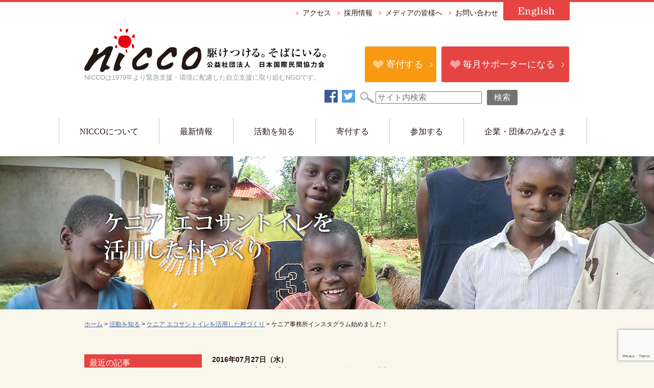

--- FILE ---
content_type: text/html; charset=UTF-8
request_url: https://kyoto-nicco.org/projectblog/kenya160727
body_size: 38065
content:
<!DOCTYPE html>
<html lang="ja">
<head>
<meta charset="UTF-8">
<meta http-equiv="Content-Style-Type" content="text/css" />
<meta http-equiv="Content-Script-Type" content="text/javascript" />
<meta http-equiv="X-UA-Compatible" content="IE=edge">
<title>ケニア事務所インスタグラム始めました！ ｜ 公益社団法人　日本国際民間協力会NICCO</title>
<meta name="copyright" content="copyright &copy; 公益社団法人 日本国際民間協力会NICCO" />
<script type="text/javascript" src="https://ajax.googleapis.com/ajax/libs/jquery/1.9.1/jquery.min.js"></script>
<meta name="keywords" content="ケニア エコサントイレを活用した村づくり,NICCO,ニッコー,公益社団法人,日本国際民間協力会,日本国際民間協力会 NICCO,京都,NGO,人道支援,緊急支援,開発" />
<meta name="description" content="エコサントイレ建設、深井戸建設、養鶏、女性の地位向上…と毎日たくさんのコンポーネントを行うケニア事務所ですが、Instagramを始めました！！ 事業のことや、ケニアの農村のこと、子どもたちの笑顔などを写真で届けています。こちらからご覧くだ" />
<link rel='dns-prefetch' href='//www.google.com' />
<link rel='dns-prefetch' href='//s.w.org' />
<link rel='stylesheet' id='wp-block-library-css'  href='https://kyoto-nicco.org/wprs/wp-includes/css/dist/block-library/style.min.css?ver=5.0.22' type='text/css' media='all' />
<link rel='stylesheet' id='font-awesome-css'  href='https://kyoto-nicco.org/wprs/wp-content/plugins/arconix-shortcodes/includes/css/font-awesome.min.css?ver=4.6.3' type='text/css' media='all' />
<link rel='stylesheet' id='arconix-shortcodes-css'  href='https://kyoto-nicco.org/wprs/wp-content/plugins/arconix-shortcodes/includes/css/arconix-shortcodes.min.css?ver=2.1.12' type='text/css' media='all' />
<link rel='stylesheet' id='contact-form-7-css'  href='https://kyoto-nicco.org/wprs/wp-content/plugins/contact-form-7/includes/css/styles.css?ver=5.1.1' type='text/css' media='all' />
<link rel='stylesheet' id='tablepress-default-css'  href='https://kyoto-nicco.org/wprs/wp-content/plugins/tablepress/css/default.min.css?ver=1.9.1' type='text/css' media='all' />
<link rel='stylesheet' id='style-css'  href='https://kyoto-nicco.org/wprs/wp-content/themes/kyotonicco/style.css?ver=5.0.22' type='text/css' media='all' />
<link rel='stylesheet' id='commoncss-css'  href='https://kyoto-nicco.org/wprs/wp-content/themes/kyotonicco/css/style.css?ver=5.0.22' type='text/css' media='all' />
<link rel='stylesheet' id='normalize-css'  href='https://kyoto-nicco.org/wprs/wp-content/themes/kyotonicco/css/normalize.css?ver=5.0.22' type='text/css' media='all' />
<link rel='stylesheet' id='page-css'  href='https://kyoto-nicco.org/wprs/wp-content/themes/kyotonicco/css/page.css?ver=5.0.22' type='text/css' media='all' />
<script type='text/javascript' src='https://kyoto-nicco.org/wprs/wp-content/themes/kyotonicco/js/jqueryPagetop.js?ver=5.0.22'></script>
<script type='text/javascript' src='https://kyoto-nicco.org/wprs/wp-content/themes/kyotonicco/js/jqueryPulldown.js?ver=5.0.22'></script>
<script type='text/javascript' src='https://kyoto-nicco.org/wprs/wp-content/themes/kyotonicco/js/jquery.ah-placeholder.js?ver=5.0.22'></script>
<script type='text/javascript' src='https://kyoto-nicco.org/wprs/wp-content/themes/kyotonicco/js/jqueryMaxheight.js?ver=5.0.22'></script>
<link rel='https://api.w.org/' href='https://kyoto-nicco.org/wp-json/' />
<link rel="EditURI" type="application/rsd+xml" title="RSD" href="https://kyoto-nicco.org/wprs/xmlrpc.php?rsd" />
<link rel="wlwmanifest" type="application/wlwmanifest+xml" href="https://kyoto-nicco.org/wprs/wp-includes/wlwmanifest.xml" /> 
<link rel='prev' title='カウンセリング事業について' href='https://kyoto-nicco.org/projectblog/syria160706' />
<link rel='next' title='【NGOの活動ってどんなの？】〜ケニア編〜' href='https://kyoto-nicco.org/projectblog/kenya160805' />
<link rel="canonical" href="https://kyoto-nicco.org/projectblog/kenya160727" />
<link rel='shortlink' href='https://kyoto-nicco.org/?p=2993' />
<link rel="alternate" type="application/json+oembed" href="https://kyoto-nicco.org/wp-json/oembed/1.0/embed?url=https%3A%2F%2Fkyoto-nicco.org%2Fprojectblog%2Fkenya160727" />
<link rel="alternate" type="text/xml+oembed" href="https://kyoto-nicco.org/wp-json/oembed/1.0/embed?url=https%3A%2F%2Fkyoto-nicco.org%2Fprojectblog%2Fkenya160727&#038;format=xml" />
<link rel="icon" href="https://kyoto-nicco.org/wprs/wp-content/uploads/2015/10/cropped-favicon-32x32.png" sizes="32x32" />
<link rel="icon" href="https://kyoto-nicco.org/wprs/wp-content/uploads/2015/10/cropped-favicon-192x192.png" sizes="192x192" />
<link rel="apple-touch-icon-precomposed" href="https://kyoto-nicco.org/wprs/wp-content/uploads/2015/10/cropped-favicon-180x180.png" />
<meta name="msapplication-TileImage" content="https://kyoto-nicco.org/wprs/wp-content/uploads/2015/10/cropped-favicon-270x270.png" />
		<style type="text/css" id="wp-custom-css">
			a.my-button{
display:block;
padding:10px;
margin:0 auto;
color:black;/* テキストの色 */
text-align:center;
font-size:15px;
font-weight: bold;
border-radius: 0px;
text-decoration: none;
width: 100%;
border: 3px solid beige;/* 枠線 */
}
/* マウスオーバーの設定 */
a.my-button:hover{
color:magenta!important;/* テキストの色 */
background: greenyellow;/* 背景色 */
}
		</style>
	<script>
$(function() {
$('[placeholder]').ahPlaceholder({
placeholderColor : '#ccc',
placeholderAttr : 'placeholder',
likeApple : false
});
});
</script>
<!--[if lt IE 9]><script src="js/html5shiv.js"></script><![endif]-->
<!--[if lt IE 8]><script src="js/selectivizr-min.js"></script><![endif]-->
<!-- Google -->
<script>
  (function(i,s,o,g,r,a,m){i['GoogleAnalyticsObject']=r;i[r]=i[r]||function(){
  (i[r].q=i[r].q||[]).push(arguments)},i[r].l=1*new Date();a=s.createElement(o),
  m=s.getElementsByTagName(o)[0];a.async=1;a.src=g;m.parentNode.insertBefore(a,m)
  })(window,document,'script','//www.google-analytics.com/analytics.js','ga');

  ga('create', 'UA-5954933-1', 'auto');
  ga('send', 'pageview');

</script>
</head>
<body id="page">
<!--Facebookいいねボタン-->
<div id="fb-root"></div>
<script>(function(d, s, id) {
  var js, fjs = d.getElementsByTagName(s)[0];
  if (d.getElementById(id)) return;
  js = d.createElement(s); js.id = id;
  js.src = "//connect.facebook.net/ja_JP/sdk.js#xfbml=1&version=v2.4";
  fjs.parentNode.insertBefore(js, fjs);
}(document, 'script', 'facebook-jssdk'));</script>

<!-- ==================== ヘッダー ==================== -->
<header id="header" class="clearfix"> 
<!-- ヘッダーナビ -->
<nav class="hnav">
<ul class="hnav_list">
<li class="hnav_menu"><a href="https://kyoto-nicco.org/about/access">アクセス</a></li>
<li class="hnav_menu"><a href="https://kyoto-nicco.org/category/blog/recruit">採用情報</a></li>
<li class="hnav_menu"><a href="https://kyoto-nicco.org/press160130">メディアの皆様へ</a></li>
<li class="hnav_menu"><a href="https://kyoto-nicco.org/about/contact">お問い合わせ</a></li>
<li class="en"><a href="https://kyoto-nicco.org/english/"><img src="https://kyoto-nicco.org/wprs/wp-content/themes/kyotonicco/images/common/btn_hnav_en.png" height="36" width="130" alt=""></a></li>
</ul>
</nav>
<!-- ロゴ -->
<div class="mod_hd">
<h1 class="logo"><a href="https://kyoto-nicco.org"><img src="https://kyoto-nicco.org/wprs/wp-content/themes/kyotonicco/images/common/logo.png" height="85" width="473" alt="駆けつける、そばにいる／公益社団法人 日本国際民間協力会NICCO"></a>NICCOは1979年より緊急支援・環境に配慮した自立支援に取り組むNGOです。</h1>
<ul class="hd_donate">
<li class="donate"><a href="https://kyoto-nicco.org/donation/index.html">寄付する</a></li>
<li class="give"><a href="https://congrant.com/project/nicco/13300" target="_blank">毎月サポーターになる</a></li>
</ul>
</div>
<!-- SNS・サイト内検索 -->
<div class="mod_sns">
<div class="sns_list">
<div class="fb-like" data-href="https://www.facebook.com/NiccoKyoto" data-width="" data-layout="button_count" data-action="like" data-show-faces="false" data-share="false"></div>
<div class="sns_ico"><a href="https://www.facebook.com/NiccoKyoto"><img src="https://kyoto-nicco.org/wprs/wp-content/themes/kyotonicco/images/common/ico_hd_fb.png" height="25" width="26" alt="NICCO Facebook"></a><a href="https://twitter.com/KyotoNicco"><img src="https://kyoto-nicco.org/wprs/wp-content/themes/kyotonicco/images/common/ico_hd_twi.png" height="25" width="26" alt="NICCO Twitter"></a></div>
<form name="search" id="search" class="search" method="get" action="https://kyoto-nicco.org">
<div class="mod_search"><input type="text" value="" name="s" placeholder="サイト内検索" size="20" style="width:200px;margin-right:10px;" class="keywords" id="s" /><input type="submit" value="検索" name="searchBtn" style="width:60px;" class="search_btn" id="searchBtn" /></div>
</form>
</div>
</div>
</header>
<!-- /ヘッダーここまで --> 
<!-- ==================== グローバルナビゲーションテンプレート ==================== -->
<!--/* 170111更新 mizuguchi */-->
<nav id="gnav"  class="clearfix">
<ul class="gnav_list">
<li class="page_item page-item-10 page_item_has_children"><a href="https://kyoto-nicco.org/about/index.html">NICCOについて</a>
<ul class='children'>
	<li class="page_item page-item-4"><a href="https://kyoto-nicco.org/about/index.html">NICCOの概要</a></li>
	<li class="page_item page-item-326"><a href="https://kyoto-nicco.org/about/feature/">NICCOの特色</a></li>
	<li class="page_item page-item-434"><a href="https://kyoto-nicco.org/about/history/">これまでの歩み</a></li>
	<li class="page_item page-item-317"><a href="https://kyoto-nicco.org/about/access/">アクセス</a></li>
	<li class="page_item page-item-321"><a href="https://kyoto-nicco.org/about/mission/">ミッション・ビジョン・ポリシー</a></li>
	<li class="page_item page-item-324"><a href="https://kyoto-nicco.org/about/joho/">情報公開</a></li>
	<li class="page_item page-item-2315"><a href="https://kyoto-nicco.org/about/contact/">お問い合わせ</a></li>
</ul>
</li>
	<li class="cat-item cat-item-18"><a href="https://kyoto-nicco.org/category/blog/" >最新情報</a>
<ul class='children'>
	<li class="cat-item cat-item-2"><a href="https://kyoto-nicco.org/category/blog/update/" >更新情報</a></li>
	<li class="cat-item cat-item-5"><a href="https://kyoto-nicco.org/category/blog/event/" >イベント情報</a></li>
	<li class="cat-item cat-item-4"><a href="https://kyoto-nicco.org/category/blog/press/" >プレスリリース</a></li>
	<li class="cat-item cat-item-3"><a href="https://kyoto-nicco.org/category/blog/media/" >メディア掲載</a></li>
	<li class="cat-item cat-item-58"><a href="https://kyoto-nicco.org/category/blog/recruit/" >採用情報</a>
	<ul class='children'>
	<li class="cat-item cat-item-77"><a href="https://kyoto-nicco.org/category/blog/recruit/%e3%82%a4%e3%83%b3%e3%82%bf%e3%83%bc%e3%83%b3/" >インターン</a></li>
	<li class="cat-item cat-item-76"><a href="https://kyoto-nicco.org/category/blog/recruit/%e3%82%b9%e3%82%bf%e3%83%83%e3%83%95/" >スタッフ</a></li>
	</ul></li>
</ul></li>
<li class="page_item page-item-123 page_item_has_children"><a href="https://kyoto-nicco.org/project/">活動を知る</a>
<ul class='children'>
	<li class="page_item page-item-6270"><a href="https://kyoto-nicco.org/project/45th_anniv/">45周年　特設ページ　感謝を込めて</a></li>
	<li class="page_item page-item-7071"><a href="https://kyoto-nicco.org/project/myanmar.html">ミャンマー人道支援</a></li>
	<li class="page_item page-item-5819"><a href="https://kyoto-nicco.org/project/ukraine.html">ウクライナ人道支援</a></li>
	<li class="page_item page-item-2490"><a href="https://kyoto-nicco.org/project/completion/">完了したプロジェクト</a></li>
</ul>
</li>

<li class="page_item page-item-25 page_item_has_children"><a href="https://kyoto-nicco.org/donation/index.html">寄付する</a>
<ul class='children'>
	<li class="page_item page-item-6391"><a href="https://kyoto-nicco.org/donation/index.html">寄付する</a></li>
	<li class="page_item page-item-6673"><a href="https://kyoto-nicco.org/donation/regist/">入会申し込み</a></li>
</ul>
</li>
<li class="page_item page-item-27 page_item_has_children"><a href="https://kyoto-nicco.org/join/index.html">参加する</a>
<ul class='children'>
	<li class="page_item page-item-2234"><a href="https://kyoto-nicco.org/join/intern/">インターンシップ制度について</a></li>
	<li class="page_item page-item-315"><a href="https://kyoto-nicco.org/join/volunteer/">ボランティアに参加する</a></li>
	<li class="page_item page-item-104"><a href="https://kyoto-nicco.org/join/index.html">イベント・講演依頼をする</a></li>
</ul>
</li>
<li class="page_item page-item-229 page_item_has_children"><a href="https://kyoto-nicco.org/partner/index.html">企業・団体のみなさま</a>
<ul class='children'>
	<li class="page_item page-item-106"><a href="https://kyoto-nicco.org/partner/index.html">プロジェクトを支援する</a></li>
	<li class="page_item page-item-345"><a href="https://kyoto-nicco.org/partner/donationbox/">募金箱を設置する</a></li>
	<li class="page_item page-item-349"><a href="https://kyoto-nicco.org/partner/result/">これまでの支援一覧</a></li>
	<li class="page_item page-item-347"><a href="https://kyoto-nicco.org/partner/merit/">支援メリット・特典</a></li>
	<li class="page_item page-item-2142"><a href="https://kyoto-nicco.org/partner/company/">会員になる</a></li>
</ul>
</li>
</ul>
</nav>




<!-- /グローバルナビゲーションここまで --> 
<!-- ==================== メイン画像 ==================== -->
<div id="mainimg" style="height: 300px; background:url(https://kyoto-nicco.org/images/main_project_kenya.jpg) center center no-repeat;"></div>
<!-- /メイン画像ここまで --> 

<!-- ==================== コンテンツ ==================== -->
<div id="wrap" class="clearfix"> 
<!-- パンくずナビ -->
<ul class="path">
<li><a href="https://kyoto-nicco.org">ホーム</a></li>
<li><a href="https://kyoto-nicco.org/project/">活動を知る</a></li>
<li><a href="https://kyoto-nicco.org/project/kenya">ケニア エコサントイレを活用した村づくり</a></li>
<li>ケニア事務所インスタグラム始めました！</li>
</ul>

<!-- ==================== メイン ==================== -->
<div id="main">
<!-- タイトル -->
<div class="mod_article_ttl">
<p class="date">2016年07月27日（水）</p>
<h1 class="h_articlettl">ケニア事務所インスタグラム始めました！</h1>
</div>
<!-- SNS -->
<div class="sns_list_page"> 
<!-- fb -->
<div class="fb sns">
<div class="fb-like" data-href="#" data-layout="button_count" data-action="like" data-show-faces="false" data-share="true"></div>
</div>
<!-- LINE -->
<div class="line sns"> <a href="http://line.naver.jp/R/msg/text/?#"><img src="https://kyoto-nicco.org/wprs/wp-content/themes/kyotonicco/images/page/btn_sns_line.png" width="82" height="20 / 2" alt="LINEで送る" /></a> </div>
<!-- twitter -->
<div class="twitter sns"><a href="https://twitter.com/share" class="twitter-share-button" data-lang="ja">ツイート</a> 
<script>!function(d,s,id){var js,fjs=d.getElementsByTagName(s)[0],p=/^http:/.test(d.location)?'http':'https';if(!d.getElementById(id)){js=d.createElement(s);js.id=id;js.src=p+'://platform.twitter.com/widgets.js';fjs.parentNode.insertBefore(js,fjs);}}(document, 'script', 'twitter-wjs');</script> 
</div></div>
<!-- 本文 -->
<article class="article">
<p>エコサントイレ建設、深井戸建設、養鶏、女性の地位向上…と毎日たくさんのコンポーネントを行うケニア事務所ですが、Instagramを始めました！！</p>
<p>事業のことや、ケニアの農村のこと、子どもたちの笑顔などを写真で届けています。<br />こちらからご覧ください。</p>
<p><a href="https://www.instagram.com/mulembekakamega/" target="_blank" rel="nofollow">https://www.instagram.com/mulem</a><a href="https://www.instagram.com/mulembekakamega/" target="_blank" rel="nofollow">bekakamega/</a></p>
<p><img class="alignleft size-medium wp-image-2994" src="http://kyoto-nicco.sakura.ne.jp/wprs/wp-content/uploads/2016/07/0d40a5e4a645fc6b96e767d64ac0878e-246x300.jpg" alt="無題" width="246" height="300" srcset="https://kyoto-nicco.org/wprs/wp-content/uploads/2016/07/0d40a5e4a645fc6b96e767d64ac0878e-246x300.jpg 246w, https://kyoto-nicco.org/wprs/wp-content/uploads/2016/07/0d40a5e4a645fc6b96e767d64ac0878e.jpg 473w" sizes="(max-width: 246px) 100vw, 246px" /></p>
<p>&nbsp;</p>
<p>&nbsp;</p>
<p>&nbsp;</p>
<p>&nbsp;</p>
<p>&nbsp;</p>
<p>&nbsp;</p>
<p>&nbsp;</p>
<p>▲ケニア事務所滞在のスタッフ多田</p>
</article>
<aside class="article_info">
<p>posted by 日本国際民間協力会NICCO</p>
</aside>
</div>
<!-- /メインここまで --> 

<!-- ==================== サイド ==================== -->
<div id="side">

<!-- 最近の記事一覧 -->
<nav class="snav_page">
<p class="snav_ttl">最近の記事</p>
<ul class="snav_page_list">
<li><span class="date">2025年12月10日</span><a href="https://kyoto-nicco.org/projectblog/%e3%80%90%e6%b4%bb%e5%8b%95%e5%a0%b1%e5%91%8a%e3%80%91%e3%83%9f%e3%83%a3%e3%83%b3%e3%83%9e%e3%83%bc%e5%9c%b0%e9%9c%87%e6%94%af%e6%8f%b4%e3%81%ae%e3%82%af%e3%83%a9%e3%82%a6%e3%83%89%e3%83%95%e3%82%a1/">【活動報告】ミャンマー地震支援のクラウドファンディングが終了しました</a></li>
<li><span class="date">2025年12月1日</span><a href="https://kyoto-nicco.org/projectblog/malawi251201/">【世界エイズデー】マラウイでの活動の歩みと、新たな一歩を進める</a></li>
<li><span class="date">2025年11月20日</span><a href="https://kyoto-nicco.org/projectblog/%e3%82%b6%e3%83%b3%e3%83%93%e3%82%a2%e3%81%ae%e8%a1%9b%e7%94%9f%e6%94%b9%e5%96%84%e6%b4%bb%e5%8b%95%e3%82%92%e8%a1%8c%e3%81%86%e4%ba%ac%e9%83%bd%e5%a4%a7%e5%ad%a6splash%e3%83%81%e3%83%bc%e3%83%a0/">ザンビアの衛生改善活動を行う京都大学SPLASHチームがNICCOを訪問</a></li>
<li><span class="date">2025年11月19日</span><a href="https://kyoto-nicco.org/projectblog/malawi251119/">【世界トイレの日】NICCOエコサントイレ事業、来年再スタート！</a></li>
<li><span class="date">2025年6月9日</span><a href="https://kyoto-nicco.org/projectblog/nicco%e3%81%af%e3%82%a6%e3%82%af%e3%83%a9%e3%82%a4%e3%83%8a%e6%94%af%e6%8f%b4%e3%82%92%e7%b6%99%e7%b6%9a%e3%81%97%e3%81%a6%e3%81%84%e3%81%be%e3%81%99/">NICCOはウクライナ支援を継続しています</a></li>
</ul>
</nav>
<!-- /最近の記事一覧ここまで -->

<!-- 月別アーカイブ一覧 -->
<nav class="snav_page">
<p class="snav_ttl">月別アーカイブ</p>
<ul class="snav_page_list">
	<li><a href='https://kyoto-nicco.org/projectblog/2025/12/'>2025年12月</a>&nbsp;(2)</li>
	<li><a href='https://kyoto-nicco.org/projectblog/2025/11/'>2025年11月</a>&nbsp;(1)</li>
	<li><a href='https://kyoto-nicco.org/projectblog/2025/06/'>2025年6月</a>&nbsp;(1)</li>
	<li><a href='https://kyoto-nicco.org/projectblog/2025/04/'>2025年4月</a>&nbsp;(1)</li>
	<li><a href='https://kyoto-nicco.org/projectblog/2025/03/'>2025年3月</a>&nbsp;(1)</li>
	<li><a href='https://kyoto-nicco.org/projectblog/2025/01/'>2025年1月</a>&nbsp;(1)</li>
	<li><a href='https://kyoto-nicco.org/projectblog/2024/12/'>2024年12月</a>&nbsp;(1)</li>
	<li><a href='https://kyoto-nicco.org/projectblog/2024/11/'>2024年11月</a>&nbsp;(3)</li>
	<li><a href='https://kyoto-nicco.org/projectblog/2024/10/'>2024年10月</a>&nbsp;(3)</li>
	<li><a href='https://kyoto-nicco.org/projectblog/2024/09/'>2024年9月</a>&nbsp;(1)</li>
	<li><a href='https://kyoto-nicco.org/projectblog/2024/08/'>2024年8月</a>&nbsp;(3)</li>
	<li><a href='https://kyoto-nicco.org/projectblog/2023/01/'>2023年1月</a>&nbsp;(1)</li>
	<li><a href='https://kyoto-nicco.org/projectblog/2022/12/'>2022年12月</a>&nbsp;(1)</li>
	<li><a href='https://kyoto-nicco.org/projectblog/2022/11/'>2022年11月</a>&nbsp;(1)</li>
	<li><a href='https://kyoto-nicco.org/projectblog/2022/08/'>2022年8月</a>&nbsp;(1)</li>
	<li><a href='https://kyoto-nicco.org/projectblog/2022/05/'>2022年5月</a>&nbsp;(1)</li>
	<li><a href='https://kyoto-nicco.org/projectblog/2022/04/'>2022年4月</a>&nbsp;(1)</li>
	<li><a href='https://kyoto-nicco.org/projectblog/2022/01/'>2022年1月</a>&nbsp;(4)</li>
	<li><a href='https://kyoto-nicco.org/projectblog/2021/12/'>2021年12月</a>&nbsp;(1)</li>
	<li><a href='https://kyoto-nicco.org/projectblog/2021/11/'>2021年11月</a>&nbsp;(2)</li>
	<li><a href='https://kyoto-nicco.org/projectblog/2021/10/'>2021年10月</a>&nbsp;(4)</li>
	<li><a href='https://kyoto-nicco.org/projectblog/2021/09/'>2021年9月</a>&nbsp;(1)</li>
	<li><a href='https://kyoto-nicco.org/projectblog/2021/08/'>2021年8月</a>&nbsp;(7)</li>
	<li><a href='https://kyoto-nicco.org/projectblog/2021/07/'>2021年7月</a>&nbsp;(1)</li>
	<li><a href='https://kyoto-nicco.org/projectblog/2021/06/'>2021年6月</a>&nbsp;(1)</li>
	<li><a href='https://kyoto-nicco.org/projectblog/2020/02/'>2020年2月</a>&nbsp;(1)</li>
	<li><a href='https://kyoto-nicco.org/projectblog/2020/01/'>2020年1月</a>&nbsp;(1)</li>
	<li><a href='https://kyoto-nicco.org/projectblog/2019/07/'>2019年7月</a>&nbsp;(1)</li>
	<li><a href='https://kyoto-nicco.org/projectblog/2019/06/'>2019年6月</a>&nbsp;(1)</li>
	<li><a href='https://kyoto-nicco.org/projectblog/2018/10/'>2018年10月</a>&nbsp;(3)</li>
	<li><a href='https://kyoto-nicco.org/projectblog/2018/06/'>2018年6月</a>&nbsp;(1)</li>
	<li><a href='https://kyoto-nicco.org/projectblog/2018/05/'>2018年5月</a>&nbsp;(1)</li>
	<li><a href='https://kyoto-nicco.org/projectblog/2018/04/'>2018年4月</a>&nbsp;(2)</li>
	<li><a href='https://kyoto-nicco.org/projectblog/2018/01/'>2018年1月</a>&nbsp;(1)</li>
	<li><a href='https://kyoto-nicco.org/projectblog/2017/11/'>2017年11月</a>&nbsp;(3)</li>
	<li><a href='https://kyoto-nicco.org/projectblog/2017/10/'>2017年10月</a>&nbsp;(2)</li>
	<li><a href='https://kyoto-nicco.org/projectblog/2017/09/'>2017年9月</a>&nbsp;(2)</li>
	<li><a href='https://kyoto-nicco.org/projectblog/2017/08/'>2017年8月</a>&nbsp;(2)</li>
	<li><a href='https://kyoto-nicco.org/projectblog/2017/04/'>2017年4月</a>&nbsp;(1)</li>
	<li><a href='https://kyoto-nicco.org/projectblog/2017/03/'>2017年3月</a>&nbsp;(4)</li>
	<li><a href='https://kyoto-nicco.org/projectblog/2017/02/'>2017年2月</a>&nbsp;(2)</li>
	<li><a href='https://kyoto-nicco.org/projectblog/2017/01/'>2017年1月</a>&nbsp;(2)</li>
	<li><a href='https://kyoto-nicco.org/projectblog/2016/12/'>2016年12月</a>&nbsp;(2)</li>
	<li><a href='https://kyoto-nicco.org/projectblog/2016/11/'>2016年11月</a>&nbsp;(2)</li>
	<li><a href='https://kyoto-nicco.org/projectblog/2016/10/'>2016年10月</a>&nbsp;(5)</li>
	<li><a href='https://kyoto-nicco.org/projectblog/2016/09/'>2016年9月</a>&nbsp;(3)</li>
	<li><a href='https://kyoto-nicco.org/projectblog/2016/08/'>2016年8月</a>&nbsp;(6)</li>
	<li><a href='https://kyoto-nicco.org/projectblog/2016/07/'>2016年7月</a>&nbsp;(2)</li>
	<li><a href='https://kyoto-nicco.org/projectblog/2016/06/'>2016年6月</a>&nbsp;(4)</li>
	<li><a href='https://kyoto-nicco.org/projectblog/2016/05/'>2016年5月</a>&nbsp;(5)</li>
	<li><a href='https://kyoto-nicco.org/projectblog/2016/04/'>2016年4月</a>&nbsp;(3)</li>
	<li><a href='https://kyoto-nicco.org/projectblog/2016/03/'>2016年3月</a>&nbsp;(9)</li>
	<li><a href='https://kyoto-nicco.org/projectblog/2016/02/'>2016年2月</a>&nbsp;(5)</li>
	<li><a href='https://kyoto-nicco.org/projectblog/2016/01/'>2016年1月</a>&nbsp;(8)</li>
	<li><a href='https://kyoto-nicco.org/projectblog/2015/12/'>2015年12月</a>&nbsp;(14)</li>
	<li><a href='https://kyoto-nicco.org/projectblog/2015/11/'>2015年11月</a>&nbsp;(1)</li>
	<li><a href='https://kyoto-nicco.org/projectblog/2013/01/'>2013年1月</a>&nbsp;(1)</li>
</ul>
</nav>
<!-- /月別アーカイブ一覧ここまで -->


<!-- プロジェクトアーカイブ一覧 -->
<nav class="snav_page">
<p class="snav_ttl">プロジェクトアーカイブ</p>
<ul class="snav_page_list">
	<li class="cat-item cat-item-113"><a href="https://kyoto-nicco.org/projectblog/project_category/myanmar-2/" >ミャンマー人道支援</a> (1)
</li>
	<li class="cat-item cat-item-96"><a href="https://kyoto-nicco.org/projectblog/project_category/%e3%83%9e%e3%83%a9%e3%82%a6%e3%82%a4%e3%80%80%e3%82%a8%e3%82%b3%e3%82%b5%e3%83%b3%e3%83%88%e3%82%a4%e3%83%ac%e3%81%ab%e3%82%88%e3%82%8b%e8%be%b2%e5%ae%b6%e6%94%af%e6%8f%b4/" >マラウイ　エコサントイレによる農家支援</a> (2)
</li>
	<li class="cat-item cat-item-91"><a href="https://kyoto-nicco.org/projectblog/project_category/gaza-2/" >ガザ人道支援</a> (1)
</li>
	<li class="cat-item cat-item-89"><a href="https://kyoto-nicco.org/projectblog/project_category/45th_anniv/" >45周年 特設ページ　感謝を込めて</a> (8)
</li>
	<li class="cat-item cat-item-88"><a href="https://kyoto-nicco.org/projectblog/project_category/ukraine/" >ウクライナ人道支援</a> (3)
</li>
	<li class="cat-item cat-item-87"><a href="https://kyoto-nicco.org/projectblog/project_category/kenya_green/" title="ケニアの種苗場運営を通した環境保全事業の説明です。">ケニアの種苗場運営を通した環境保全活動</a> (1)
</li>
	<li class="cat-item cat-item-86"><a href="https://kyoto-nicco.org/projectblog/project_category/kenya_motherchildhealth/" title="ケニア母子保健事業の説明です。">ケニア母子保健事業</a> (5)
</li>
	<li class="cat-item cat-item-85"><a href="https://kyoto-nicco.org/projectblog/project_category/india/" title="インド農村事業について紹介しています。">インド農民の生活改善支援</a> (6)
</li>
	<li class="cat-item cat-item-84"><a href="https://kyoto-nicco.org/projectblog/project_category/jordan/" title="ヨルダン青少年更生支援事業の説明です。">ヨルダン青少年更生支援</a> (8)
</li>
	<li class="cat-item cat-item-83"><a href="https://kyoto-nicco.org/projectblog/project_category/nishinihon/" title="西日本豪雨被災者支援">西日本豪雨被災者支援</a> (2)
</li>
	<li class="cat-item cat-item-66"><a href="https://kyoto-nicco.org/projectblog/project_category/palestine/" >パレスチナ農家支援</a> (1)
</li>
	<li class="cat-item cat-item-65"><a href="https://kyoto-nicco.org/projectblog/project_category/gaza/" >パレスチナ・ガザ地区緊急人道支援</a> (13)
</li>
	<li class="cat-item cat-item-62"><a href="https://kyoto-nicco.org/projectblog/project_category/kenya/" title="ケニア エコサントイレを活用した村づくりのブログです。">ケニア エコサントイレを活用した村づくり</a> (16)
</li>
	<li class="cat-item cat-item-61"><a href="https://kyoto-nicco.org/projectblog/project_category/myanmar/" title="ミャンマー少数民族支援のブログです。">ミャンマー少数民族支援</a> (6)
</li>
	<li class="cat-item cat-item-60"><a href="https://kyoto-nicco.org/projectblog/project_category/syria/" title="シリア内戦被災者支援のブログです。">シリア内戦被災者支援</a> (47)
</li>
	<li class="cat-item cat-item-59"><a href="https://kyoto-nicco.org/projectblog/project_category/afghanistan/" title="アフガニスタン人道支援のブログです。">アフガニスタン人道支援</a> (14)
</li>
	<li class="cat-item cat-item-51"><a href="https://kyoto-nicco.org/projectblog/project_category/tohoku/" >東日本大震災被災者支援</a> (8)
</li>
	<li class="cat-item cat-item-45"><a href="https://kyoto-nicco.org/projectblog/project_category/philippines/" >フィリピン台風被災者支援</a> (2)
</li>
	<li class="cat-item cat-item-43"><a href="https://kyoto-nicco.org/projectblog/project_category/shiga/" >滋賀県東近江市 生物多様性保全</a> (1)
</li>
</ul>
</nav>
<!-- /月別アーカイブ一覧ここまで -->

</div>
<!-- /サイドここまで -->

</div>
<!-- /コンテンツここまで --> 

<!-- ==================== フッター ==================== -->
<footer id="footer"> 
<!--支援-->
<ul class="ft_donate clearfix">
<li class="give"><a href="https://congrant.com/project/nicco/13300" target="_blank"><img src="https://kyoto-nicco.org/wprs/wp-content/themes/kyotonicco/images/common/bn_ft_give.png" height="100" width="470" alt="毎月サポーターになる"></a></li>
<li class="donate"><a href="https://congrant.com/project/nicco/13302" target="_blank"><img src="https://kyoto-nicco.org/wprs/wp-content/themes/kyotonicco/images/common/bn_ft_donate.png" height="100" width="470" alt="寄付する"></a></li>
</ul>
<!-- ページトップへ戻る -->
<div class="pagetop"><a href="#page" class="pagetop_btn"><img src="https://kyoto-nicco.org/wprs/wp-content/themes/kyotonicco/images/common/pagetop.png" height="43" width="136" alt="ページトップへ戻る"></a> </div>
<!-- フッターナビゲーション -->
<nav class="fnav clearfix">
<div class="mod_fnav">
<div class="fnav_block">
<ul class="fnav_list">
<li class="page_item page-item-10 page_item_has_children"><a href="https://kyoto-nicco.org/about/index.html">NICCOについて</a>
<ul class='children'>
	<li class="page_item page-item-4"><a href="https://kyoto-nicco.org/about/index.html">NICCOの概要</a></li>
	<li class="page_item page-item-326"><a href="https://kyoto-nicco.org/about/feature/">NICCOの特色</a></li>
	<li class="page_item page-item-434"><a href="https://kyoto-nicco.org/about/history/">これまでの歩み</a></li>
	<li class="page_item page-item-317"><a href="https://kyoto-nicco.org/about/access/">アクセス</a></li>
	<li class="page_item page-item-321"><a href="https://kyoto-nicco.org/about/mission/">ミッション・ビジョン・ポリシー</a></li>
	<li class="page_item page-item-324"><a href="https://kyoto-nicco.org/about/joho/">情報公開</a></li>
	<li class="page_item page-item-2315"><a href="https://kyoto-nicco.org/about/contact/">お問い合わせ</a></li>
</ul>
</li>
</ul>
<ul class="fnav_list">
	<li class="cat-item cat-item-18"><a href="https://kyoto-nicco.org/category/blog/" >最新情報</a>
<ul class='children'>
	<li class="cat-item cat-item-2"><a href="https://kyoto-nicco.org/category/blog/update/" >更新情報</a></li>
	<li class="cat-item cat-item-5"><a href="https://kyoto-nicco.org/category/blog/event/" >イベント情報</a></li>
	<li class="cat-item cat-item-4"><a href="https://kyoto-nicco.org/category/blog/press/" >プレスリリース</a></li>
	<li class="cat-item cat-item-3"><a href="https://kyoto-nicco.org/category/blog/media/" >メディア掲載</a></li>
	<li class="cat-item cat-item-58"><a href="https://kyoto-nicco.org/category/blog/recruit/" >採用情報</a>
	<ul class='children'>
	<li class="cat-item cat-item-77"><a href="https://kyoto-nicco.org/category/blog/recruit/%e3%82%a4%e3%83%b3%e3%82%bf%e3%83%bc%e3%83%b3/" >インターン</a></li>
	<li class="cat-item cat-item-76"><a href="https://kyoto-nicco.org/category/blog/recruit/%e3%82%b9%e3%82%bf%e3%83%83%e3%83%95/" >スタッフ</a></li>
	</ul></li>
</ul></li>
</ul>
</div>
<div class="fnav_block">
<ul class="fnav_list">
<li class="page_item page-item-123 page_item_has_children"><a href="https://kyoto-nicco.org/project/">活動を知る</a>
<ul class='children'>
	<li class="page_item page-item-6270"><a href="https://kyoto-nicco.org/project/45th_anniv/">45周年　特設ページ　感謝を込めて</a></li>
	<li class="page_item page-item-7071"><a href="https://kyoto-nicco.org/project/myanmar.html">ミャンマー人道支援</a></li>
	<li class="page_item page-item-5819"><a href="https://kyoto-nicco.org/project/ukraine.html">ウクライナ人道支援</a></li>
	<li class="page_item page-item-2490"><a href="https://kyoto-nicco.org/project/completion/">完了したプロジェクト</a></li>
</ul>
</li>
</ul>
</div>
<div class="fnav_block">
<ul class="fnav_list">
<li class="page_item page-item-25 page_item_has_children"><a href="https://kyoto-nicco.org/donation/index.html">寄付する</a>
<ul class='children'>
	<li class="page_item page-item-6391"><a href="https://kyoto-nicco.org/donation/index.html">寄付する</a></li>
	<li class="page_item page-item-6673"><a href="https://kyoto-nicco.org/donation/regist/">入会申し込み</a></li>
</ul>
</li>
</ul>
<ul class="fnav_list">
<li class="page_item page-item-27 page_item_has_children"><a href="https://kyoto-nicco.org/join/index.html">参加する</a>
<ul class='children'>
	<li class="page_item page-item-2234"><a href="https://kyoto-nicco.org/join/intern/">インターンシップ制度について</a></li>
	<li class="page_item page-item-315"><a href="https://kyoto-nicco.org/join/volunteer/">ボランティアに参加する</a></li>
	<li class="page_item page-item-104"><a href="https://kyoto-nicco.org/join/index.html">イベント・講演依頼をする</a></li>
</ul>
</li>
</ul>
<ul class="fnav_list">
<li class="page_item page-item-229 page_item_has_children"><a href="https://kyoto-nicco.org/partner/index.html">企業・団体のみなさま</a>
<ul class='children'>
	<li class="page_item page-item-106"><a href="https://kyoto-nicco.org/partner/index.html">プロジェクトを支援する</a></li>
	<li class="page_item page-item-345"><a href="https://kyoto-nicco.org/partner/donationbox/">募金箱を設置する</a></li>
	<li class="page_item page-item-349"><a href="https://kyoto-nicco.org/partner/result/">これまでの支援一覧</a></li>
	<li class="page_item page-item-347"><a href="https://kyoto-nicco.org/partner/merit/">支援メリット・特典</a></li>
	<li class="page_item page-item-2142"><a href="https://kyoto-nicco.org/partner/company/">会員になる</a></li>
</ul>
</li>
</ul>
</div>
<div class="fnav_block last">
<ul class="fnav_list">
<li>その他の情報
<ul class="children">
<li class="hnav_menu"><a href="https://kyoto-nicco.org/about/access">アクセス</a></li>
<li class="hnav_menu"><a href="https://kyoto-nicco.org/category/blog/recruit">採用情報</a></li>
<li class="hnav_menu"><a href="https://kyoto-nicco.org/category/blog/press">メディアの皆様へ</a></li>
<li class="hnav_menu"><a href="https://kyoto-nicco.org/about/contact">お問い合わせ</a></li>
</ul>
</li></ul>
</div>
</div>
</nav>

<!-- アクセス情報等 -->
<div class="ft_info">
<p class="supported">このウェブサイトは「Panasonic NPO サポートファンド for アフリカ」の助成により作成しました。</p>
<div class="ft_logo"><img src="https://kyoto-nicco.org/wprs/wp-content/themes/kyotonicco/images/common/logo_ft.png" height="69" width="382" alt="公益社団法人　日本国際民間協力会NICCO"></div>
<p class="ft_summary">NICCOは1979年より緊急支援・環境に配慮した自立支援に取り組むNGOです。</p>
<address class="address clearfix">
<dl class="kyoto office">
<dt>本部</dt>
<dd>〒569-1123<br>
大阪府高槻市芥川町2丁目14-20 ハウスネットビル 4F<br>
TEL：072-691-5551　　FAX：072-691-5558<br>
E-mail: info@kyoto-nicco.org</dd>
</dl>

</address>
<ul class="ft_sns clearfix">
<li><a href="https://kyoto-nicco.org/projectblog" target="_blank"><img src="https://kyoto-nicco.org/wprs/wp-content/themes/kyotonicco/images/common/ico_ft_nicco.png" height="30" width="26" alt="NICCOブログ"></a></li>
<li><a href="https://www.facebook.com/NiccoKyoto" target="_blank"><img src="https://kyoto-nicco.org/wprs/wp-content/themes/kyotonicco/images/common/ico_ft_fb.png" height="25" width="25" alt="NICCO Facebook"></a></li>
<li><a href="https://twitter.com/KyotoNicco" target="_blank"><img src="https://kyoto-nicco.org/wprs/wp-content/themes/kyotonicco/images/common/ico_ft_twi.png" height="24" width="29" alt="NICCO Twitter"></a></li>
<li><a href="https://www.youtube.com/user/KyotoNICCO" target="_blank"><img src="https://kyoto-nicco.org/wprs/wp-content/themes/kyotonicco/images/common/ico_ft_youtube.png" height="19" width="47" alt="NICCO Youtube"></a></li>
<li><a href="https://www.mag2.com/m/0000122543.html" target="_blank"><img src="https://kyoto-nicco.org/wprs/wp-content/themes/kyotonicco/images/common/ico_ft_mail.png" height="18" width="29" alt="NICCO メルマガ"></a></li>
</ul>
<small class="copy">&copy;2015-　Nippon International Cooperation for Community Development. All Rights Reserved.</small> </div>
</footer>
<!-- /フッターここまで -->
<script type='text/javascript' src='https://www.google.com/recaptcha/api.js?render=6LfEstkaAAAAAEmqrN5_qz02rVf-dxQxNHEjES9r&#038;ver=3.0'></script>
<script type='text/javascript' src='https://kyoto-nicco.org/wprs/wp-content/plugins/page-links-to/dist/new-tab.js?ver=3.3.7'></script>
<script type='text/javascript' src='https://kyoto-nicco.org/wprs/wp-includes/js/wp-embed.min.js?ver=5.0.22'></script>
<script type="text/javascript">
( function( grecaptcha, sitekey ) {

	var wpcf7recaptcha = {
		execute: function() {
			grecaptcha.execute(
				sitekey,
				{ action: 'homepage' }
			).then( function( token ) {
				var forms = document.getElementsByTagName( 'form' );

				for ( var i = 0; i < forms.length; i++ ) {
					var fields = forms[ i ].getElementsByTagName( 'input' );

					for ( var j = 0; j < fields.length; j++ ) {
						var field = fields[ j ];

						if ( 'g-recaptcha-response' === field.getAttribute( 'name' ) ) {
							field.setAttribute( 'value', token );
							break;
						}
					}
				}
			} );
		}
	};

	grecaptcha.ready( wpcf7recaptcha.execute );

	document.addEventListener( 'wpcf7submit', wpcf7recaptcha.execute, false );

} )( grecaptcha, '6LfEstkaAAAAAEmqrN5_qz02rVf-dxQxNHEjES9r' );
</script>
</body>
</html>

--- FILE ---
content_type: text/html; charset=utf-8
request_url: https://www.google.com/recaptcha/api2/anchor?ar=1&k=6LfEstkaAAAAAEmqrN5_qz02rVf-dxQxNHEjES9r&co=aHR0cHM6Ly9reW90by1uaWNjby5vcmc6NDQz&hl=en&v=PoyoqOPhxBO7pBk68S4YbpHZ&size=invisible&anchor-ms=20000&execute-ms=30000&cb=lad24me7assx
body_size: 48755
content:
<!DOCTYPE HTML><html dir="ltr" lang="en"><head><meta http-equiv="Content-Type" content="text/html; charset=UTF-8">
<meta http-equiv="X-UA-Compatible" content="IE=edge">
<title>reCAPTCHA</title>
<style type="text/css">
/* cyrillic-ext */
@font-face {
  font-family: 'Roboto';
  font-style: normal;
  font-weight: 400;
  font-stretch: 100%;
  src: url(//fonts.gstatic.com/s/roboto/v48/KFO7CnqEu92Fr1ME7kSn66aGLdTylUAMa3GUBHMdazTgWw.woff2) format('woff2');
  unicode-range: U+0460-052F, U+1C80-1C8A, U+20B4, U+2DE0-2DFF, U+A640-A69F, U+FE2E-FE2F;
}
/* cyrillic */
@font-face {
  font-family: 'Roboto';
  font-style: normal;
  font-weight: 400;
  font-stretch: 100%;
  src: url(//fonts.gstatic.com/s/roboto/v48/KFO7CnqEu92Fr1ME7kSn66aGLdTylUAMa3iUBHMdazTgWw.woff2) format('woff2');
  unicode-range: U+0301, U+0400-045F, U+0490-0491, U+04B0-04B1, U+2116;
}
/* greek-ext */
@font-face {
  font-family: 'Roboto';
  font-style: normal;
  font-weight: 400;
  font-stretch: 100%;
  src: url(//fonts.gstatic.com/s/roboto/v48/KFO7CnqEu92Fr1ME7kSn66aGLdTylUAMa3CUBHMdazTgWw.woff2) format('woff2');
  unicode-range: U+1F00-1FFF;
}
/* greek */
@font-face {
  font-family: 'Roboto';
  font-style: normal;
  font-weight: 400;
  font-stretch: 100%;
  src: url(//fonts.gstatic.com/s/roboto/v48/KFO7CnqEu92Fr1ME7kSn66aGLdTylUAMa3-UBHMdazTgWw.woff2) format('woff2');
  unicode-range: U+0370-0377, U+037A-037F, U+0384-038A, U+038C, U+038E-03A1, U+03A3-03FF;
}
/* math */
@font-face {
  font-family: 'Roboto';
  font-style: normal;
  font-weight: 400;
  font-stretch: 100%;
  src: url(//fonts.gstatic.com/s/roboto/v48/KFO7CnqEu92Fr1ME7kSn66aGLdTylUAMawCUBHMdazTgWw.woff2) format('woff2');
  unicode-range: U+0302-0303, U+0305, U+0307-0308, U+0310, U+0312, U+0315, U+031A, U+0326-0327, U+032C, U+032F-0330, U+0332-0333, U+0338, U+033A, U+0346, U+034D, U+0391-03A1, U+03A3-03A9, U+03B1-03C9, U+03D1, U+03D5-03D6, U+03F0-03F1, U+03F4-03F5, U+2016-2017, U+2034-2038, U+203C, U+2040, U+2043, U+2047, U+2050, U+2057, U+205F, U+2070-2071, U+2074-208E, U+2090-209C, U+20D0-20DC, U+20E1, U+20E5-20EF, U+2100-2112, U+2114-2115, U+2117-2121, U+2123-214F, U+2190, U+2192, U+2194-21AE, U+21B0-21E5, U+21F1-21F2, U+21F4-2211, U+2213-2214, U+2216-22FF, U+2308-230B, U+2310, U+2319, U+231C-2321, U+2336-237A, U+237C, U+2395, U+239B-23B7, U+23D0, U+23DC-23E1, U+2474-2475, U+25AF, U+25B3, U+25B7, U+25BD, U+25C1, U+25CA, U+25CC, U+25FB, U+266D-266F, U+27C0-27FF, U+2900-2AFF, U+2B0E-2B11, U+2B30-2B4C, U+2BFE, U+3030, U+FF5B, U+FF5D, U+1D400-1D7FF, U+1EE00-1EEFF;
}
/* symbols */
@font-face {
  font-family: 'Roboto';
  font-style: normal;
  font-weight: 400;
  font-stretch: 100%;
  src: url(//fonts.gstatic.com/s/roboto/v48/KFO7CnqEu92Fr1ME7kSn66aGLdTylUAMaxKUBHMdazTgWw.woff2) format('woff2');
  unicode-range: U+0001-000C, U+000E-001F, U+007F-009F, U+20DD-20E0, U+20E2-20E4, U+2150-218F, U+2190, U+2192, U+2194-2199, U+21AF, U+21E6-21F0, U+21F3, U+2218-2219, U+2299, U+22C4-22C6, U+2300-243F, U+2440-244A, U+2460-24FF, U+25A0-27BF, U+2800-28FF, U+2921-2922, U+2981, U+29BF, U+29EB, U+2B00-2BFF, U+4DC0-4DFF, U+FFF9-FFFB, U+10140-1018E, U+10190-1019C, U+101A0, U+101D0-101FD, U+102E0-102FB, U+10E60-10E7E, U+1D2C0-1D2D3, U+1D2E0-1D37F, U+1F000-1F0FF, U+1F100-1F1AD, U+1F1E6-1F1FF, U+1F30D-1F30F, U+1F315, U+1F31C, U+1F31E, U+1F320-1F32C, U+1F336, U+1F378, U+1F37D, U+1F382, U+1F393-1F39F, U+1F3A7-1F3A8, U+1F3AC-1F3AF, U+1F3C2, U+1F3C4-1F3C6, U+1F3CA-1F3CE, U+1F3D4-1F3E0, U+1F3ED, U+1F3F1-1F3F3, U+1F3F5-1F3F7, U+1F408, U+1F415, U+1F41F, U+1F426, U+1F43F, U+1F441-1F442, U+1F444, U+1F446-1F449, U+1F44C-1F44E, U+1F453, U+1F46A, U+1F47D, U+1F4A3, U+1F4B0, U+1F4B3, U+1F4B9, U+1F4BB, U+1F4BF, U+1F4C8-1F4CB, U+1F4D6, U+1F4DA, U+1F4DF, U+1F4E3-1F4E6, U+1F4EA-1F4ED, U+1F4F7, U+1F4F9-1F4FB, U+1F4FD-1F4FE, U+1F503, U+1F507-1F50B, U+1F50D, U+1F512-1F513, U+1F53E-1F54A, U+1F54F-1F5FA, U+1F610, U+1F650-1F67F, U+1F687, U+1F68D, U+1F691, U+1F694, U+1F698, U+1F6AD, U+1F6B2, U+1F6B9-1F6BA, U+1F6BC, U+1F6C6-1F6CF, U+1F6D3-1F6D7, U+1F6E0-1F6EA, U+1F6F0-1F6F3, U+1F6F7-1F6FC, U+1F700-1F7FF, U+1F800-1F80B, U+1F810-1F847, U+1F850-1F859, U+1F860-1F887, U+1F890-1F8AD, U+1F8B0-1F8BB, U+1F8C0-1F8C1, U+1F900-1F90B, U+1F93B, U+1F946, U+1F984, U+1F996, U+1F9E9, U+1FA00-1FA6F, U+1FA70-1FA7C, U+1FA80-1FA89, U+1FA8F-1FAC6, U+1FACE-1FADC, U+1FADF-1FAE9, U+1FAF0-1FAF8, U+1FB00-1FBFF;
}
/* vietnamese */
@font-face {
  font-family: 'Roboto';
  font-style: normal;
  font-weight: 400;
  font-stretch: 100%;
  src: url(//fonts.gstatic.com/s/roboto/v48/KFO7CnqEu92Fr1ME7kSn66aGLdTylUAMa3OUBHMdazTgWw.woff2) format('woff2');
  unicode-range: U+0102-0103, U+0110-0111, U+0128-0129, U+0168-0169, U+01A0-01A1, U+01AF-01B0, U+0300-0301, U+0303-0304, U+0308-0309, U+0323, U+0329, U+1EA0-1EF9, U+20AB;
}
/* latin-ext */
@font-face {
  font-family: 'Roboto';
  font-style: normal;
  font-weight: 400;
  font-stretch: 100%;
  src: url(//fonts.gstatic.com/s/roboto/v48/KFO7CnqEu92Fr1ME7kSn66aGLdTylUAMa3KUBHMdazTgWw.woff2) format('woff2');
  unicode-range: U+0100-02BA, U+02BD-02C5, U+02C7-02CC, U+02CE-02D7, U+02DD-02FF, U+0304, U+0308, U+0329, U+1D00-1DBF, U+1E00-1E9F, U+1EF2-1EFF, U+2020, U+20A0-20AB, U+20AD-20C0, U+2113, U+2C60-2C7F, U+A720-A7FF;
}
/* latin */
@font-face {
  font-family: 'Roboto';
  font-style: normal;
  font-weight: 400;
  font-stretch: 100%;
  src: url(//fonts.gstatic.com/s/roboto/v48/KFO7CnqEu92Fr1ME7kSn66aGLdTylUAMa3yUBHMdazQ.woff2) format('woff2');
  unicode-range: U+0000-00FF, U+0131, U+0152-0153, U+02BB-02BC, U+02C6, U+02DA, U+02DC, U+0304, U+0308, U+0329, U+2000-206F, U+20AC, U+2122, U+2191, U+2193, U+2212, U+2215, U+FEFF, U+FFFD;
}
/* cyrillic-ext */
@font-face {
  font-family: 'Roboto';
  font-style: normal;
  font-weight: 500;
  font-stretch: 100%;
  src: url(//fonts.gstatic.com/s/roboto/v48/KFO7CnqEu92Fr1ME7kSn66aGLdTylUAMa3GUBHMdazTgWw.woff2) format('woff2');
  unicode-range: U+0460-052F, U+1C80-1C8A, U+20B4, U+2DE0-2DFF, U+A640-A69F, U+FE2E-FE2F;
}
/* cyrillic */
@font-face {
  font-family: 'Roboto';
  font-style: normal;
  font-weight: 500;
  font-stretch: 100%;
  src: url(//fonts.gstatic.com/s/roboto/v48/KFO7CnqEu92Fr1ME7kSn66aGLdTylUAMa3iUBHMdazTgWw.woff2) format('woff2');
  unicode-range: U+0301, U+0400-045F, U+0490-0491, U+04B0-04B1, U+2116;
}
/* greek-ext */
@font-face {
  font-family: 'Roboto';
  font-style: normal;
  font-weight: 500;
  font-stretch: 100%;
  src: url(//fonts.gstatic.com/s/roboto/v48/KFO7CnqEu92Fr1ME7kSn66aGLdTylUAMa3CUBHMdazTgWw.woff2) format('woff2');
  unicode-range: U+1F00-1FFF;
}
/* greek */
@font-face {
  font-family: 'Roboto';
  font-style: normal;
  font-weight: 500;
  font-stretch: 100%;
  src: url(//fonts.gstatic.com/s/roboto/v48/KFO7CnqEu92Fr1ME7kSn66aGLdTylUAMa3-UBHMdazTgWw.woff2) format('woff2');
  unicode-range: U+0370-0377, U+037A-037F, U+0384-038A, U+038C, U+038E-03A1, U+03A3-03FF;
}
/* math */
@font-face {
  font-family: 'Roboto';
  font-style: normal;
  font-weight: 500;
  font-stretch: 100%;
  src: url(//fonts.gstatic.com/s/roboto/v48/KFO7CnqEu92Fr1ME7kSn66aGLdTylUAMawCUBHMdazTgWw.woff2) format('woff2');
  unicode-range: U+0302-0303, U+0305, U+0307-0308, U+0310, U+0312, U+0315, U+031A, U+0326-0327, U+032C, U+032F-0330, U+0332-0333, U+0338, U+033A, U+0346, U+034D, U+0391-03A1, U+03A3-03A9, U+03B1-03C9, U+03D1, U+03D5-03D6, U+03F0-03F1, U+03F4-03F5, U+2016-2017, U+2034-2038, U+203C, U+2040, U+2043, U+2047, U+2050, U+2057, U+205F, U+2070-2071, U+2074-208E, U+2090-209C, U+20D0-20DC, U+20E1, U+20E5-20EF, U+2100-2112, U+2114-2115, U+2117-2121, U+2123-214F, U+2190, U+2192, U+2194-21AE, U+21B0-21E5, U+21F1-21F2, U+21F4-2211, U+2213-2214, U+2216-22FF, U+2308-230B, U+2310, U+2319, U+231C-2321, U+2336-237A, U+237C, U+2395, U+239B-23B7, U+23D0, U+23DC-23E1, U+2474-2475, U+25AF, U+25B3, U+25B7, U+25BD, U+25C1, U+25CA, U+25CC, U+25FB, U+266D-266F, U+27C0-27FF, U+2900-2AFF, U+2B0E-2B11, U+2B30-2B4C, U+2BFE, U+3030, U+FF5B, U+FF5D, U+1D400-1D7FF, U+1EE00-1EEFF;
}
/* symbols */
@font-face {
  font-family: 'Roboto';
  font-style: normal;
  font-weight: 500;
  font-stretch: 100%;
  src: url(//fonts.gstatic.com/s/roboto/v48/KFO7CnqEu92Fr1ME7kSn66aGLdTylUAMaxKUBHMdazTgWw.woff2) format('woff2');
  unicode-range: U+0001-000C, U+000E-001F, U+007F-009F, U+20DD-20E0, U+20E2-20E4, U+2150-218F, U+2190, U+2192, U+2194-2199, U+21AF, U+21E6-21F0, U+21F3, U+2218-2219, U+2299, U+22C4-22C6, U+2300-243F, U+2440-244A, U+2460-24FF, U+25A0-27BF, U+2800-28FF, U+2921-2922, U+2981, U+29BF, U+29EB, U+2B00-2BFF, U+4DC0-4DFF, U+FFF9-FFFB, U+10140-1018E, U+10190-1019C, U+101A0, U+101D0-101FD, U+102E0-102FB, U+10E60-10E7E, U+1D2C0-1D2D3, U+1D2E0-1D37F, U+1F000-1F0FF, U+1F100-1F1AD, U+1F1E6-1F1FF, U+1F30D-1F30F, U+1F315, U+1F31C, U+1F31E, U+1F320-1F32C, U+1F336, U+1F378, U+1F37D, U+1F382, U+1F393-1F39F, U+1F3A7-1F3A8, U+1F3AC-1F3AF, U+1F3C2, U+1F3C4-1F3C6, U+1F3CA-1F3CE, U+1F3D4-1F3E0, U+1F3ED, U+1F3F1-1F3F3, U+1F3F5-1F3F7, U+1F408, U+1F415, U+1F41F, U+1F426, U+1F43F, U+1F441-1F442, U+1F444, U+1F446-1F449, U+1F44C-1F44E, U+1F453, U+1F46A, U+1F47D, U+1F4A3, U+1F4B0, U+1F4B3, U+1F4B9, U+1F4BB, U+1F4BF, U+1F4C8-1F4CB, U+1F4D6, U+1F4DA, U+1F4DF, U+1F4E3-1F4E6, U+1F4EA-1F4ED, U+1F4F7, U+1F4F9-1F4FB, U+1F4FD-1F4FE, U+1F503, U+1F507-1F50B, U+1F50D, U+1F512-1F513, U+1F53E-1F54A, U+1F54F-1F5FA, U+1F610, U+1F650-1F67F, U+1F687, U+1F68D, U+1F691, U+1F694, U+1F698, U+1F6AD, U+1F6B2, U+1F6B9-1F6BA, U+1F6BC, U+1F6C6-1F6CF, U+1F6D3-1F6D7, U+1F6E0-1F6EA, U+1F6F0-1F6F3, U+1F6F7-1F6FC, U+1F700-1F7FF, U+1F800-1F80B, U+1F810-1F847, U+1F850-1F859, U+1F860-1F887, U+1F890-1F8AD, U+1F8B0-1F8BB, U+1F8C0-1F8C1, U+1F900-1F90B, U+1F93B, U+1F946, U+1F984, U+1F996, U+1F9E9, U+1FA00-1FA6F, U+1FA70-1FA7C, U+1FA80-1FA89, U+1FA8F-1FAC6, U+1FACE-1FADC, U+1FADF-1FAE9, U+1FAF0-1FAF8, U+1FB00-1FBFF;
}
/* vietnamese */
@font-face {
  font-family: 'Roboto';
  font-style: normal;
  font-weight: 500;
  font-stretch: 100%;
  src: url(//fonts.gstatic.com/s/roboto/v48/KFO7CnqEu92Fr1ME7kSn66aGLdTylUAMa3OUBHMdazTgWw.woff2) format('woff2');
  unicode-range: U+0102-0103, U+0110-0111, U+0128-0129, U+0168-0169, U+01A0-01A1, U+01AF-01B0, U+0300-0301, U+0303-0304, U+0308-0309, U+0323, U+0329, U+1EA0-1EF9, U+20AB;
}
/* latin-ext */
@font-face {
  font-family: 'Roboto';
  font-style: normal;
  font-weight: 500;
  font-stretch: 100%;
  src: url(//fonts.gstatic.com/s/roboto/v48/KFO7CnqEu92Fr1ME7kSn66aGLdTylUAMa3KUBHMdazTgWw.woff2) format('woff2');
  unicode-range: U+0100-02BA, U+02BD-02C5, U+02C7-02CC, U+02CE-02D7, U+02DD-02FF, U+0304, U+0308, U+0329, U+1D00-1DBF, U+1E00-1E9F, U+1EF2-1EFF, U+2020, U+20A0-20AB, U+20AD-20C0, U+2113, U+2C60-2C7F, U+A720-A7FF;
}
/* latin */
@font-face {
  font-family: 'Roboto';
  font-style: normal;
  font-weight: 500;
  font-stretch: 100%;
  src: url(//fonts.gstatic.com/s/roboto/v48/KFO7CnqEu92Fr1ME7kSn66aGLdTylUAMa3yUBHMdazQ.woff2) format('woff2');
  unicode-range: U+0000-00FF, U+0131, U+0152-0153, U+02BB-02BC, U+02C6, U+02DA, U+02DC, U+0304, U+0308, U+0329, U+2000-206F, U+20AC, U+2122, U+2191, U+2193, U+2212, U+2215, U+FEFF, U+FFFD;
}
/* cyrillic-ext */
@font-face {
  font-family: 'Roboto';
  font-style: normal;
  font-weight: 900;
  font-stretch: 100%;
  src: url(//fonts.gstatic.com/s/roboto/v48/KFO7CnqEu92Fr1ME7kSn66aGLdTylUAMa3GUBHMdazTgWw.woff2) format('woff2');
  unicode-range: U+0460-052F, U+1C80-1C8A, U+20B4, U+2DE0-2DFF, U+A640-A69F, U+FE2E-FE2F;
}
/* cyrillic */
@font-face {
  font-family: 'Roboto';
  font-style: normal;
  font-weight: 900;
  font-stretch: 100%;
  src: url(//fonts.gstatic.com/s/roboto/v48/KFO7CnqEu92Fr1ME7kSn66aGLdTylUAMa3iUBHMdazTgWw.woff2) format('woff2');
  unicode-range: U+0301, U+0400-045F, U+0490-0491, U+04B0-04B1, U+2116;
}
/* greek-ext */
@font-face {
  font-family: 'Roboto';
  font-style: normal;
  font-weight: 900;
  font-stretch: 100%;
  src: url(//fonts.gstatic.com/s/roboto/v48/KFO7CnqEu92Fr1ME7kSn66aGLdTylUAMa3CUBHMdazTgWw.woff2) format('woff2');
  unicode-range: U+1F00-1FFF;
}
/* greek */
@font-face {
  font-family: 'Roboto';
  font-style: normal;
  font-weight: 900;
  font-stretch: 100%;
  src: url(//fonts.gstatic.com/s/roboto/v48/KFO7CnqEu92Fr1ME7kSn66aGLdTylUAMa3-UBHMdazTgWw.woff2) format('woff2');
  unicode-range: U+0370-0377, U+037A-037F, U+0384-038A, U+038C, U+038E-03A1, U+03A3-03FF;
}
/* math */
@font-face {
  font-family: 'Roboto';
  font-style: normal;
  font-weight: 900;
  font-stretch: 100%;
  src: url(//fonts.gstatic.com/s/roboto/v48/KFO7CnqEu92Fr1ME7kSn66aGLdTylUAMawCUBHMdazTgWw.woff2) format('woff2');
  unicode-range: U+0302-0303, U+0305, U+0307-0308, U+0310, U+0312, U+0315, U+031A, U+0326-0327, U+032C, U+032F-0330, U+0332-0333, U+0338, U+033A, U+0346, U+034D, U+0391-03A1, U+03A3-03A9, U+03B1-03C9, U+03D1, U+03D5-03D6, U+03F0-03F1, U+03F4-03F5, U+2016-2017, U+2034-2038, U+203C, U+2040, U+2043, U+2047, U+2050, U+2057, U+205F, U+2070-2071, U+2074-208E, U+2090-209C, U+20D0-20DC, U+20E1, U+20E5-20EF, U+2100-2112, U+2114-2115, U+2117-2121, U+2123-214F, U+2190, U+2192, U+2194-21AE, U+21B0-21E5, U+21F1-21F2, U+21F4-2211, U+2213-2214, U+2216-22FF, U+2308-230B, U+2310, U+2319, U+231C-2321, U+2336-237A, U+237C, U+2395, U+239B-23B7, U+23D0, U+23DC-23E1, U+2474-2475, U+25AF, U+25B3, U+25B7, U+25BD, U+25C1, U+25CA, U+25CC, U+25FB, U+266D-266F, U+27C0-27FF, U+2900-2AFF, U+2B0E-2B11, U+2B30-2B4C, U+2BFE, U+3030, U+FF5B, U+FF5D, U+1D400-1D7FF, U+1EE00-1EEFF;
}
/* symbols */
@font-face {
  font-family: 'Roboto';
  font-style: normal;
  font-weight: 900;
  font-stretch: 100%;
  src: url(//fonts.gstatic.com/s/roboto/v48/KFO7CnqEu92Fr1ME7kSn66aGLdTylUAMaxKUBHMdazTgWw.woff2) format('woff2');
  unicode-range: U+0001-000C, U+000E-001F, U+007F-009F, U+20DD-20E0, U+20E2-20E4, U+2150-218F, U+2190, U+2192, U+2194-2199, U+21AF, U+21E6-21F0, U+21F3, U+2218-2219, U+2299, U+22C4-22C6, U+2300-243F, U+2440-244A, U+2460-24FF, U+25A0-27BF, U+2800-28FF, U+2921-2922, U+2981, U+29BF, U+29EB, U+2B00-2BFF, U+4DC0-4DFF, U+FFF9-FFFB, U+10140-1018E, U+10190-1019C, U+101A0, U+101D0-101FD, U+102E0-102FB, U+10E60-10E7E, U+1D2C0-1D2D3, U+1D2E0-1D37F, U+1F000-1F0FF, U+1F100-1F1AD, U+1F1E6-1F1FF, U+1F30D-1F30F, U+1F315, U+1F31C, U+1F31E, U+1F320-1F32C, U+1F336, U+1F378, U+1F37D, U+1F382, U+1F393-1F39F, U+1F3A7-1F3A8, U+1F3AC-1F3AF, U+1F3C2, U+1F3C4-1F3C6, U+1F3CA-1F3CE, U+1F3D4-1F3E0, U+1F3ED, U+1F3F1-1F3F3, U+1F3F5-1F3F7, U+1F408, U+1F415, U+1F41F, U+1F426, U+1F43F, U+1F441-1F442, U+1F444, U+1F446-1F449, U+1F44C-1F44E, U+1F453, U+1F46A, U+1F47D, U+1F4A3, U+1F4B0, U+1F4B3, U+1F4B9, U+1F4BB, U+1F4BF, U+1F4C8-1F4CB, U+1F4D6, U+1F4DA, U+1F4DF, U+1F4E3-1F4E6, U+1F4EA-1F4ED, U+1F4F7, U+1F4F9-1F4FB, U+1F4FD-1F4FE, U+1F503, U+1F507-1F50B, U+1F50D, U+1F512-1F513, U+1F53E-1F54A, U+1F54F-1F5FA, U+1F610, U+1F650-1F67F, U+1F687, U+1F68D, U+1F691, U+1F694, U+1F698, U+1F6AD, U+1F6B2, U+1F6B9-1F6BA, U+1F6BC, U+1F6C6-1F6CF, U+1F6D3-1F6D7, U+1F6E0-1F6EA, U+1F6F0-1F6F3, U+1F6F7-1F6FC, U+1F700-1F7FF, U+1F800-1F80B, U+1F810-1F847, U+1F850-1F859, U+1F860-1F887, U+1F890-1F8AD, U+1F8B0-1F8BB, U+1F8C0-1F8C1, U+1F900-1F90B, U+1F93B, U+1F946, U+1F984, U+1F996, U+1F9E9, U+1FA00-1FA6F, U+1FA70-1FA7C, U+1FA80-1FA89, U+1FA8F-1FAC6, U+1FACE-1FADC, U+1FADF-1FAE9, U+1FAF0-1FAF8, U+1FB00-1FBFF;
}
/* vietnamese */
@font-face {
  font-family: 'Roboto';
  font-style: normal;
  font-weight: 900;
  font-stretch: 100%;
  src: url(//fonts.gstatic.com/s/roboto/v48/KFO7CnqEu92Fr1ME7kSn66aGLdTylUAMa3OUBHMdazTgWw.woff2) format('woff2');
  unicode-range: U+0102-0103, U+0110-0111, U+0128-0129, U+0168-0169, U+01A0-01A1, U+01AF-01B0, U+0300-0301, U+0303-0304, U+0308-0309, U+0323, U+0329, U+1EA0-1EF9, U+20AB;
}
/* latin-ext */
@font-face {
  font-family: 'Roboto';
  font-style: normal;
  font-weight: 900;
  font-stretch: 100%;
  src: url(//fonts.gstatic.com/s/roboto/v48/KFO7CnqEu92Fr1ME7kSn66aGLdTylUAMa3KUBHMdazTgWw.woff2) format('woff2');
  unicode-range: U+0100-02BA, U+02BD-02C5, U+02C7-02CC, U+02CE-02D7, U+02DD-02FF, U+0304, U+0308, U+0329, U+1D00-1DBF, U+1E00-1E9F, U+1EF2-1EFF, U+2020, U+20A0-20AB, U+20AD-20C0, U+2113, U+2C60-2C7F, U+A720-A7FF;
}
/* latin */
@font-face {
  font-family: 'Roboto';
  font-style: normal;
  font-weight: 900;
  font-stretch: 100%;
  src: url(//fonts.gstatic.com/s/roboto/v48/KFO7CnqEu92Fr1ME7kSn66aGLdTylUAMa3yUBHMdazQ.woff2) format('woff2');
  unicode-range: U+0000-00FF, U+0131, U+0152-0153, U+02BB-02BC, U+02C6, U+02DA, U+02DC, U+0304, U+0308, U+0329, U+2000-206F, U+20AC, U+2122, U+2191, U+2193, U+2212, U+2215, U+FEFF, U+FFFD;
}

</style>
<link rel="stylesheet" type="text/css" href="https://www.gstatic.com/recaptcha/releases/PoyoqOPhxBO7pBk68S4YbpHZ/styles__ltr.css">
<script nonce="QTRCMvlQRoh66PBuVW0oOQ" type="text/javascript">window['__recaptcha_api'] = 'https://www.google.com/recaptcha/api2/';</script>
<script type="text/javascript" src="https://www.gstatic.com/recaptcha/releases/PoyoqOPhxBO7pBk68S4YbpHZ/recaptcha__en.js" nonce="QTRCMvlQRoh66PBuVW0oOQ">
      
    </script></head>
<body><div id="rc-anchor-alert" class="rc-anchor-alert"></div>
<input type="hidden" id="recaptcha-token" value="[base64]">
<script type="text/javascript" nonce="QTRCMvlQRoh66PBuVW0oOQ">
      recaptcha.anchor.Main.init("[\x22ainput\x22,[\x22bgdata\x22,\x22\x22,\[base64]/[base64]/MjU1Ong/[base64]/[base64]/[base64]/[base64]/[base64]/[base64]/[base64]/[base64]/[base64]/[base64]/[base64]/[base64]/[base64]/[base64]/[base64]\\u003d\x22,\[base64]\\u003d\x22,\x22GcOhw7zDhMOMYgLDrcO9wrbCkcOca8KEwpDDqMO9w5dpwpwEJwsUw71WVlUBZj/DjnPDuMOoE8KmRsOGw5slFMO5GsKhw4QWwq3Cr8KCw6nDoQbDucO4WMKPYi9Gaw/DocOEJcOww73DmcK9wohow77DtiokCEDCsTYSSUoQNnc1w643LcOrwolmKTjCkB3DqsOTwo1dwrZsJsKHFl/DswcOcMKucBFIw4rCp8OBQ8KKV3FKw6t8A3HCl8ODahLDhzpzwpjCuMKPw5IOw4PDjMKleMOnYHzDnXXCnMO7w5/[base64]/[base64]/DkmzCgcOvwprDlsOMwpZzIlvDicOuNljDsTJYNWVGJsKJI8KUYMK/[base64]/CrXQyayJ8DxfDncOAw6jDh8KSw7pKbMOyf3F9wqXDjBFww6LDlcK7GRPDkMKqwoIgCkPCpT1Vw6gmwrzCiEo+bsONfkxNw54cBMK+wq8Ywo1/S8OAf8OIw65nAzbDnkPCucKAOcKYGMKGCMKFw5vCtsK4woAww7nDs14Hw47DjAvCuWNdw7EfD8K/Hi/[base64]/Ci1nDkwLDmn7Cq8K9Hm9Cw7YKw6bCvzfCv8Oaw7A8wrRFLsOdwqPDkMOJwovDvxckwqnDgcOPN1k4wq3CvgJiNHRNw7PCuXc/LEXCrCDCs0PCocOiwpPDjTDCtlbDuMKhDkl7wqrDvcK/wqXDvsO/UcOPwqUTYA/DoRMMw5vDsU8mf8KATcKbCAzCoMO9EMOEZMK7wrZ0wofClHfClMKhb8OvfcOvwqoOP8Omw6FZw4nDu8KYRWIQR8KWw6EydcKLTk7Dn8OhwrgOa8Oyw4bCgQbCngg4wpYBwpFVXsKqXMOTMyHDil04bMK6wovDq8Obw5vDiMKyw6/Dt3rCh07CuMKUwo3CgcKfw7PClwPDmsKYScKDSyTDicOfwqPDnsOsw53Co8OewpgnY8Kiwod8RTkKw64Hwp4oI8KfwqbDhGvDusK9w63Cv8OxJg9Kwq8Ow67ChMKbwpUFIcKgMXXDh8OCwpHCtMOqwo3CkX/DtTzCmMKFw6TDpsOpwr4cw69qLsOSwpUlwo5SY8O3wrYNUsK2w7tddsKwwq96w7xMw6rDjwLCr0nDoHDCs8OnasKSw49Yw6/DtcOcGMKfWRQBVsKEAC8qeMOoFMONasKpO8KBw4DDlzXChcKQw5LCojzCuCpcbCbDkioWw6xtw4c3wo/CoVrDtzXDnMK5FcOmwoRMwrvDusKZw6XCvEYAcsOsGsKlw7TCncOZASV3O3XDn3USwr3DuWNIw6LCvBfCp31fwoBsVBvDiMO8wqB1wqTDqEpkHcOYB8KJHsOlYgJZF8KdfsOew6hCWAXDiXXClcKaGkJNJkViwocAKsK0w7k+w6XCoWIaw5/DhC3Cv8OUwpDCpV7Dt0zDvkRaw57DiG8kTMOEfkfCpiXCrMK3w74cSC5CwptMFsOPc8OOHmA3aBLChkfDmcKCWcOjc8OOUmPDlMKwb8OEMXDCuyDDgMOJC8Osw6fDtxMQFUZqw4fDucKcw6TDkMKVw7DCv8KwSTVUw4/DgEbDocOEwpgNZ1HCjcOHaiNNwovDkMKSw64fw5XCrxgAw5UhwolkRUzDoj4uw4rDnMOJD8Ksw6ZSGiZKBDfDmsKxNG/CjMOfEHJdwpLCkFJjw6PDv8OiUsO+w7TCrcOZcmkEOcOBwoQZZ8KXZmEvEcOSw5jCpsOlw5PCgcKNH8K2wpggN8KswrHCvzDDk8OUS0XDoQYmwotwwpnCssOIwp9UaE3DjsOzLTlxOlFDwpLDqFxFw6PCgcK/dsOQE19Xw4A0CMKXw4/CuMOQwrLCqcO9TXJrJgdnHVUzwpTDlX1tUMOcwroDwq9cFsKmOMKEF8K4w5XDi8KiBMOVwpfCkcK/w4gow6UFwq4oRcKhSC1NwpPDqsOwwoDCtMOqwqbColHCjX/DusOLwpd7wrjCusK1dcKOwrBSQsObw5fCnBMUEcKKwpwAw403wofDjcKpwolwNcKKdMKAwq3DvAnCtEXDuVR/HCUMXVzCkcKLOMOeHmVSGlDDjTFVCThbw4Fne1vDihcTPCDCjzJpwrF7wps6GcOnYsO8wqHDiMObZ8KDw4ETFBAdR8KNwpvDlcOiwoBtw4Ukw5/DgMKpGMO8wrgdFsKgwrIQwq7Cr8KYw74fJ8KgKsKgW8Ocw5QCw69Cw6wGw5nCqzVIw7DCocK7wqoFdMK5BhrCg8K1egrCinXDs8OtwqfDrDYPw6bCtMOzd8OaRsO3wqcqRF14w4HDvcOzwpQ9ZUjCiMKnw47CnCIfw7jDs8OxfA/DtsOVLwvCtcObGh7CqUs/wrzCsijDpTVJw4dHRsK6exx9wrPCvMKjw7bDmsKFw63DpEBNa8KMw4rClMKaNU1xw5PDqW4Qw77Dm0V+w6/Do8OaTkzDqG3CrMK5A0VXw6LCqsO3w7QDw4nCksOIwopPw6vCuMK1BH96VyJ+KcKNw7XDhHkcw50JAXrDssOyQ8ObA8KkbDk4w4TDskYPwprCtx/[base64]/[base64]/CusK+woLCgsO7WsOEHiPCkAc7w6vDpWHDucKHw4kXwqDDk8KFEDzDtxoMwoTDjgpGdk7Dn8OswpZfw5vDhjodOsK/w4w1wqzDvMO6wr/[base64]/w4Jrw4HDtUwTVCzCscOGAAsOw43CrMK+PTBtwrXClELCuB0MFD/CtjYeIRLCv0nCtTx4MEbCvMOIw7zClzjCjEsoWMOIw5EJVsOCw5IOwoDCu8O4LFJGwobCqF/ChzjDoULCqi8yYsO4MMOwwpUqw7DDghRTwrHCrsKWw57CqyrCvC5dPhrCgMOZw7kZH0VlJcK8w4zDvxDDoStYWwPDk8KHw5/DlMO8TMONw6LCgiguw5Z3dnsleXvDksOwcMKBw6IFw6XCiBDCgmXDpUVKXcOCWDMESkFZd8KDL8OCworCoTrDmcKlw45Gw5fDmynDk8OTVsOsB8OUJFEfaEAYwqMHKGLDt8OsfGlvw4HDl3YcdcOrfBLDkBrDt3olGcOjJiTChsOJwpbCl2wRwojDolR8IsOEB1w/WAbCmMK1wpxGUyzDlMOXwp3ChMKpw5pTwpLDg8Oxw5bDkHfDisK+w5jDvxjCuMKuw5fDhcOWMW3Dj8KQSsOhwoIqG8KAHsOjGcKCGWoPwq0RfsOdNULDpUbDjyTCi8OCID3Cj0bCp8OuwpLDg0nCocOMwrQKOywPwpBbw708wp/CncKddMK5DcKeOU7DrcKiSsOoExhPwpfDkMKYwqbDvMK3w5nDgMKnw6liwoPCp8OpYcOscMOWw7ZPwqEZwr4lXkHDusKXcsOmwo1Lw7hwwrcVEwd6w7dVw6twKcOSH1pBwr3DqsO/w63DpMKgYx3DuDTDqiHDhWvCvMKKIcOvPRDCi8O1BsKBw6hnKiTCh3rDmRvCkyA2woLClz0zwpvCqMK8wq92w7RrBQDCs8K6wrh/QVQiLMK/wpfDsMOdFcOLTcKiwq0INsOXw5XCp8KDJCFfwpTCgCJHczxyw4fCrMOONMODKw7DjndMwoBQGh3Cp8Oww7NPZCJhMcO0wpgxVMKFIsKqwrREw7cKbRrCunRbw5/Dt8KJFz0qw5YBw7IrSsKXwqDCn3PClcKdcsOaw4DDtRIvdETDhsOswrPCtHTDjmg8w7dAOG3ChsOwwpAmWMKuLMK/[base64]/DmMOyM8K8wrHCt2ZMw5nDtBLCmxzCl8OVw4jDjsOgwqo/w4oTBQgYwos4dQZmwrLDscOUMMOLw4/ClMK4w7ojHMKYHmdew4w8Z8Kew7UNw5BOYsKxw7tbw4Fawp/[base64]/w5p+EcKZw6/Cj0HCpMKBaH7DhWHDj1zDrDHCjMOlw7INwrXCqgrCiAQDw7ANwoVdO8Oca8OGwqpxwqcvwrbCklLDk3wbw7zDoSTClEvDlAwKwobCtcKew4BFTx/Co03DvsOuw7Jgw43DgcKQwp7CgXvCr8OQwpvCtsOuw7IPJR7CqWrDvQEdMl3Do1oiw5g9w4XCoXvCl17Dr8K7wo/CuAAhwprCo8KVwqg/X8O4w6lNP1bDnUA9ZMKIw7ASwqDCkcO6wrvDvcKyADLDicKfw7/[base64]/XEHCr8KWR8Opw50hwpVzcDFYw47DoMKbJsKdw5lSwoPCjMOnYcKkXDI3wqciaMKPwrHChgvCqsK4b8OTDnXDuHd7McOLwp8Yw6TDksKZCUx5dmB/w6MlwrI0NMOqw6EwwovDlUoHwonCjEhnwo7ChC9sSMO+w6HDpMKew7vCqn8LWBfDmMOnDS1tUsOkJSDDiijCjcO6eSfCjz4felzDkzXDicOowrbDjMKec0bCqTZJwq/DujpFwpXCtMKmwopJwqbDvTNwYAjCqsOaw5RsDMOvwoDDhkrDicOfQRrCjWNyw7PDs8Kzw7gvwoQpbMKUUHAMW8K2wq9Sf8KYc8KgwobDvsOrwqzDujdwZcKUScKVAxLCm3pfwpwCwoYZHcO+wrzChQ/[base64]/[base64]/[base64]/[base64]/w7fCu1PChDJKYMOAWTHChMODwpvCssKlwq7Crls8NsK1wpoLbwXCiMKTwqUHMx0Cw4bCk8KLE8ONw4IFbSTCrsO4wokBw7JDYsKpw7HDgcKHwpTDhcOlbn3DmmR0IlTDiWkJUDg/fsOFw40PPcK2GcOaTcKTw4M4bcOGwqswL8OHecKFUAUqwpLCiMOodcOZXGIZQMOiOsOuwqjCrGQPcjZEw7dywrHCisKQw7UvI8OuOsOjwrEsw7TDisKPwoBQd8KKTcO7WS/CgMKJwqlHw6hfKzt1bMKSwogCw7ATwpw1W8KnwpkAwp9FPsOrA8O3w6NawpzCiXXDicK/w43DtcOwPDo+a8ORZC7Dt8KWwoJpw73CqMOwEsK3wqrDrMOPwoEJe8KQwowMXD/[base64]/[base64]/DtcKpU8KAwpxKwqstwoXCrUrDlw7DmcKwDcKEWcKTwo7DgUlWQXcdwrvDn8OtXMOSw7EZFcO6JjvChMK6wprCjiDCgcO1w4bCocOJT8ONUj8MUcKlR34tw5Zow7XDhTprwpdwwrQVbzXDk8KRwqNTHcOLw4/[base64]/[base64]/wrjCojzDtsKnw5PDvsKte8KNwpLDtsOLQcO2wr3Do8OVSsOowo92K8KGwpzCoMOQW8OhAcOTKAnDrmc+w453w7HCi8OYBsKrw4/Dj1ZPwpjCkcKywo5nPjvCvMO4WMKawo3CiljCnxhiwpsNwoQiw4xhOT3CrHpOwrbCjMKKYsKyEGvDjcO1woJqw7nDsRNqw6BaBFXCsm/DgGV7wok/wqFcw7ZyRkfCvcKuw4YHSClCXWIfYEdKa8OIXQUMw5lyw5TCpsO0wrlbHnJvw48yChtfw43DjcOTIW7Cr1lhGsKgFH9XYsOfw7bDusK/wr4TJsKqTHAFBcKaIcOJwqkGcMK4FDPCgcKSw6fCkcOOAMKqQj7DgsO1w6DDuhXDocKGw5x1w4ICwqvClcKKw5k7GR0rTMKuw74lw5/[base64]/DisO1w4kVwqETfcO1w5PCtEzDqMO+w64MwonCs37DuDkbQkzCjE0+ScKiKcKWAcOOfsOIZsOEbErDncKjI8OYwoPDk8KgAMKDw6JKKH7CuG/Dow3CvsOgw5F8Ak7CpDfCrkRewp1fw7tzw4FEYkFNwrcVG8O2w5JRwoBqBUPCv8OGw6vDi8ORwokwQQDDszw4RsOuacORw7dRwq/CssO5H8Oew5XDiUPDoxvCjG7CvGDDgsKnJl3DmT9HPHTCmMOSwrzDk8KzwqfCuMO/woXDn11ldTtDwqnDog5ia0ceNn0PQMOawoLCiANOwpPDoTN1wrhHUMKZBsOFw7DDpsOcWQLDqsKuD1sDwq7DlsOUfDAbw49xcMO1wojDg8O6wrgtw7daw4LCmsOKK8OrPHk9M8Osw6Mkwq/Ct8KubcOIwqTDk3vDqcKoE8KTTMK5w7pBw7DDow1Xw6rDuMO3w5HDvX/CqcOWacK6XVZEJm4OeQJ6wpV3eMOTP8Oow47DucKbw6zDoCvCtMKxC3PCunfCkMO5wrNTPwIcwqdaw55/w53Co8KIw4PDpMKPTcO5A2MBw4MPwrhdwrElwqzCncO1X0/Dq8OJOHTCvBPDrBvCgsOmwrzCocOycMKsTMOTw4o3NsOpHMKfw5FzZFPDhV/DssODw7vDv14hGcKow6cZVUocTzscw6rCtE3CgX0vNgTDjFzChsOxw7LDscOGw6TCnU1HwqLDgHTDgcOmw7bDoFpbw5sXNcKSw6LCiEM2wrHCusKew5ZZwp3DuFjCrFPDuHbCv8OCwoLDry/[base64]/[base64]/wqxxNB4JLkx9w4MWw7kIwrlRP8K3w4UXDsORwpMDwqXDhMOcNlwSGzbCoT9Lw5vCq8KJL0ZRwqdeAsOpw6bChQrDmBUrw7UPP8K9NsKVITDDhR/DlsOpwrDDtsKbWjEEXWx8wogUw78Jw4DDiMOiD2XCj8KHw7t3GjB/wqVQw4DCn8Oxw6MSJMOrwpbDuh/DnilmKcOpwo5lOMKKYkLDrsOawrJtwovCu8KxeC7Dt8OhwpgOw4cPw4vChnB3V8K7PWg1bGXDg8KAcSx9wobDkMKkZcOGw5nCh2lMWMOtO8Knw4TCk3YUa3bCkxtuZcKgCsKNw6JUFhHCisO4EHpEdz1aGBR+FMOVH2LDoj/[base64]/TDDCrsKmTcKUYi3DmS4GwrHDrRrCvA1XwoHCisKbE8KqByHDmcKbwqsfIMOlw7fDijIKwo0cN8OZbMK2w6fDucKCa8K0wq5vV8O2GMOZTklqwqXCulXDlTTDrBfCtH3CtjgyVUI7cQlewp/DpMOawpN8T8KyY8KXw5bDrm3Co8KrwpAxA8KdRFFhw6Vnw4EaH8OoOWkUw7MzCMKdZMO4Ti3DmH9GesOEAV/CqxBqJsOaasOGw4AIDMKmScOFbsOawp0wUglMMAjCtQ7CrB7CtFVHJnHDnsO9wpzDk8OYHhXCmhjCvcOHw7fDjATDjsOKwpVVJA/DnH16NHrCh8KldWhQw4DCrcK8fENyRcKNXzLCgsKmezjDssKBw4wmJEkIOMO0EcKrJAlVOWDDpF7CqnkJw4nDlsOSw7F4bl3Cp2xFScOKw6rCs2/CuF7CtcOdQMKNwrQaBcK2OHIJwrhgHMOOLhN+wpbCoWkxXXlYw7TDk3UhwocgwrkefgIDf8K8wr9Nw45pF8KPw5oEKsK5GMKgcibDocOaIycTw6PCpcOJeg8NK2vDn8OVw5hdCho9w5w9woLDoMKDL8O4w4A2w4nDj2jDg8KrwoDDicOeXsO/[base64]/YRJPw5/Ch8Kuw40xX8KOdCYAw5wabW/[base64]/DuA/Dhi7CjUInLsOSw7c8w44EwrAjLV/CqMOzC2AvLcOCDyQgw70WPkfDksKOw6o/NMOvw4UZw5jDosKMw6Nqw6XCsQPDlsO9w6Y1wpHDtsKWwqwfw6IbVcONJsK3K2NlwqXDnsK+w7HDl1rCgRhwwpXCi38+M8OKX18Vw44MwrlETiHDvFJLw6d9wrzCiMKIwrXCmXRNHMKzw7PCh8K/[base64]/CqMOFRsOyWcKwM8OKw4LCiVjDpHdDw4/Cr0F5AjN1wp14aWk/wqHCjVXDscKpDMORRsOjScOLw6/[base64]/DtsOAAV9HK8KLasOjUQfCvmfCjsKJw40HK2XCqAV5wqsBG8O0VEZ3wqbCt8O8KcKvwprChARfEsKJXXREVMK/QzbCmsKYaHLDk8KKwrcdd8KRw6jDt8OdYmRNTWPDn3ETWcKEchbCicOMwrHCpsOtEMOuw6lCa8ORcsK5TCk2NTvDlRARwr4kwrrDh8KGBMOTa8KObFIwJUXDoD5ewrDChUzCqnttVh4tw4hXBcKYwpR+AFvCj8OWOMKla8OGa8KWdXlGPgDDuETDocOJfsK/TsOzw6rCuk/[base64]/[base64]/wovCrUHDrXA/w4DDoDktw6FRWRHChcK7wpvDok/DkmPCkMKXw55aw4cRwrI5woIAwpnDqg80DMOAZ8Ovw7rCmSZww7t0wpwrKMOHwrvCkDPCkcKbAMKgZsOTwrbCj0/DkDMYworCkcORw4YywqBfw6jCssO/RSzDoEV5MUvDpTXCoQLCl2NKLDLDrMKGDUlpw5fCnnnDgMKMDcKfTjRzV8OqGMKnw6vDryzCu8KwK8Ksw7bChcKBwo5ANEnChsKRw5Npw5/DicO5GcKpY8K0wqjCiMOBwptpOcOeQ8KxQMOPwo8dw4ZkckZ+eAjCicKtEGHDi8Oaw6lJw7XDrsOzT2LDhldewpbCqkQSBEBRMMKDJ8KTeVsfwr7DhlkQw5bCujdXYsK1VwrDgsOKw5InwqF7wpEpw4vCtsK2wqPCoWzCnlV9w51dYMOgZUjDk8OiHcOsIEzDqBQfw6/Cs2fCicOhw47DvVoFPifCu8Kmw65icMKXwqVqwqvDlxzDtjoDwpkbw5YEwozDoyk4w4ozMMOKXyNCcgPDosO5XC/[base64]/R8KiaXbCshXChcOrw5nCugXCtyIXw74lDUDDhcKpw7jDncO+TE3DkwTDmcKrw6fDoG5nQcKXw41Zw4XDvSHDq8KKwr8HwrAoRlHDoxQAaDPDnMO0aMO2GsKqwpHDoDQOV8Olwp1tw4zCrXIfUsOGwqkwwq/[base64]/[base64]/w4hkwos1BMK7EcOhe1jCsjdVNBnCvsO2wovDsMOgwrJhcMKuG0XDr2bDglFVw5V9d8OJfQNBw7cAwp3DlMO8wqtVc1Riw50wS2HDrcKqHR8nZXFNF01/[base64]/wrILwrINbsKhwpsXw4TCgFYuG1NKwqfDt1DDisKvHVDCgsKvw7sVwqjCtgzDqRxiw4cZA8OIwrw9w4JlKEnCrsOyw4NtwqbDmh/CqExiBn/DoMOIEyQdwpcEwqB0ah/Dkx3DuMK0w5Ysw6jCnxw+w6ULw5hDJ0rCoMKFwpk1wogYwpNSw71kw7pbwpg+RAAgwo3CjznDksKIwrDDqlEEQMKbw4zDqsO3N3YsTm7CpsKbOSHDs8OyMcODwoLClkJwDcOlw6U8X8O7woR6bcKWVMKTXWJjwrPDlMOWwrDCrXE/wqVHwpnCviTDrsKiYURJw6Fww6RuI2rDpsKtVkTClzgIwoQBw7g/VcKpfDdJwpLCisK9NMK9w41Yw5p8UxINYC/Dm1soH8OnWynDlMOnXsKAW3guI8OeJMKdw4HDihHDg8OqwqUzwpgYfmZkwrDCpQwMGsOdwrMSw5HCicKaBBYqw47DtG8/[base64]/DmcO0RAosWcKjbBcOw75NT0nDu3QLPFLCv8OXw6gmbGXCr3bCoVXDugQSw4Vyw73DuMKswobDpcKvw5zDs2fCksK/U07CvcKtJcOmwpR4N8KaMcOsw5B2w40lIz/DpBHDrHMbY8OdPlvDmyLDgXtZRlNBw4s7w6Ryw4U5wqDDqkfDrMKzw51QdMKjAB/DlCU5w7zCksO8WThlf8O9RMKaZDXDnMKzOhQ3w5kaMMKhVcKKOQlEc8OHwpbCkWN6w6gswrzDlSTCjxHCtGMRSyvDuMOHwrPCr8OISm/Co8OmEQc2AWcqw5vCksO3YsKuOxLCncOqGVdJcQw8w4omWsKPwpjCksO9woR4XMO/G30XworDniZXaMOowqPCgU15VDBiw63DsMOQMcK0w7PCuA19NsKbQWHDjFjCp2Iow4ICKsObb8Oew6bCuCHDoFcaEsOtwrc5bsOkw5bDocKSwqV8GmMJw5PDtMOJZy1PcjHCkjoBMMOOW8KKelVbwrnCoF/Dh8OiLsOjRsKSZsOkRsOMdMOiwodpw49uBjrDpj01DjzDggvDqCUPwq8QUjVDZ2YdblLDqMKwWsO6LMKkw7HDtAnCpD/DkcOkwoXDiHxRwpLChsOlw5MYBcKBZsK8wr7CvzXCnQHDmTA7Y8KlcU3CuRF3R8Ktw7YYw7xHZ8KoQCEww4/CuQZreAk4w5zDi8K7BDLCicOiwqvDusOdw4E7KlpFwrzCvMKgw5J8ecOQw6jDpcK3dMKAw6rCj8Olwp7Dtk1tFcKswoICwqV6eMO4wrTCp8OZOiDCt8OnVxvCrMKGLhfCm8KcwoXCoivDujbCiMOjwptew73Cv8ORLnvDvwTCsjjDqMOywrjDqzvDh0Evwr0QDMO/[base64]/DhBQ5w6fDtXLDtcKqSV/CrsOAWilaw4xQw5Rgw6gZRsO3UcOSOUPCjcOIFsKMfRMaHMOBwrcww6R1P8O7e1A2wp/CjU4dH8KvDg3DiVDDhsKow7TDl1sHYcOfOcKYPwXDqcONNSrClcOaUXbCpcKWWnvDpsKeJgnCjk3DhkDCiSnDnWvDjm8twrbCkMOAT8Klw6ICw5dQwrrCvMOSJFUJcnACw4bCl8KzwpIEwqDCgU7CpkAlIkzCqMKnfifCpMKYBnnCqMKoYwTCgi3DjsOsVivClz/[base64]/w5JcdT/Du8KcXMKpwqAmb8KcBnLCkGjDtsKjwq3Cu8Ojwr8uZsOxYcO+w5fCqcOBw5FewoDCuzTClcKxwrgaQyBBHj0TwoTCjcKMQ8O4dsKXajzDnirCjcKYw4YWw4gNC8OICA1xw4rDl8O2XnNUbn3ChcKMNE/DmVRtUsO+GsKFYAUhwo/DiMOAwq/[base64]/[base64]/DkzhoZV1sw55jwrLDo8KTwqvDhwdlw4VUwrI5O1BuwqrDssOsR8O3Z8K0U8KucTMQwoJowo3DrlXDoA/Ci0cGY8KxwqZ/KsODwop2w73DmHHCvT4Bwo7Dk8Otw4nCtsOwUsOqw5PDq8Oiw6tcQsKnKzB1w43CtcOzwrDCmlUCBiIRB8K/JUbCq8KnWy3DscKHw6rDmMKkw7bChcOjZcOIwrzDhsOUZ8KUdMKuwoVTFHnCgD5XZsKKwr3Dg8OrA8KZQMKlw5UgFRnCoxDDhAVMOFB6dDlDBlwLwooXw5YiwprCp8OnBMKew5DDgn5tPHIjfsKMUiLDr8KHw7XDu8KeWV/Cl8KyCFnDjcKaLl/DoBRGwq/[base64]/[base64]/w4vDh8KFNcK2OcOuEcKfw6jCh2nDmQ/DocKAZsK9wpBWw4TDhRxISlTDhk7Cok5XdVRtw5/DtHfCisOfBQHCtsK0ZsKbcsKiQmbCjsKXwrXDtsKpKCfCimPDkkoUw4TCgMKCw5zCgMKMwp9xTTXCosK9wq5WFsOCw7zDvCDDrsO/w4fDkEhsFMO7wqw5AcKKwqXCnFlPL3/DvkY+w57DgsK1w7wcfBzCmQo8w5fCp29DCErDu2tPYMOpw6NLP8OHSwhFw5fDsMKOw5rDnsO6w5fDmHTDscOpwprClmrDu8Onw7DCjMKRwqtaMBfDgcKJw6PDrcO8PzcUOHHDt8Otwo0HV8OMQsOhwrJlJMKkw6VOwrPCicOaw6nDoMKywpnCmX3Dpy/Ch0TDnsK8ccKPc8KoXsOFwpDDpcOlBVfCi01EwpMlwqobw5jCgcK7woFswrTClUomUnEkwrwSw5PDsgTCs3d9wr/Cm19MKELDvF50wojCnx3DtcOlHGFPN8OCw6/[base64]/DqmXCuQZgFMKuw6bDsDoWw7zDvXxPw4UWw6U2w5d+LhjDtkbCrG7DmsKUOMO3TsOnw4nCqMKuwqcvwr/[base64]/DhcONVcKtwqXDpcKiw5Q8w5gFw6oiw5MMwpjDjlxIw7XDpMKBb31Xw50xwp5uw7A2w45dLcKPwpDChA5YMMKeJsOVw6/DjcK4Bw3Cr3vChsOABMKvIV3CpsOPwrfDssOCaSbDrltPwoBow6/CpVpRwoofZh7DicKvIcORwojCrwUywroBPzrCsATCkSEnPsObAx7DnDnDqVXDscKOd8KqX2DDjcOWKRsXUsKndFLCpsKsVsO7ccOGwoxbdCnCm8KYJ8O2S8K8wrPDmcOQw4XDh1fDgQEoAsK8PnjDuMKGw7A6w4rCscK2wp/ClTYZw5gUwqzCoFTDpjwIKSFsSsOjw6jCk8KgH8KxWMKrUcOuNzICaTd0DcKdwqNqZQzDoMO9wpXCuCp4w4vCoFRtDMKAQjbDi8K4w6HDuMOEeV17DcKoU2TCuy8Vw4fCk8KjccOIw7TDhQXCph7Dg2vDjybCm8OSw7nDncKCw6Mow6TDp3/DlsKeAipzw6EqwpTDpsKuwoHCrcOdwpdMw4DDtcKtC2fCoUfCu1JkG8O/[base64]/DkVAuw4vDr1/DhsO9w6TCtSXDqXHDnMKKw6FwAcORLcKSw5NlA3LChEkMUMOfw6k0wrvDtCbCiFvDj8KMw4HDt2XDtMK+wpnDksOSfkZeU8KmwrXCtMOpQTrDmW/CnMKYWWfChsKaVMOkwrLDtX7DksOtwrTCsxVbw4cCw7rChcOpwr3CtzRwfi7DtV/DpsKpe8KRPhJgKQs1UMKXwohQwr3ChnEUw6twwplIKhB7w7sdGATCnVHDlB5gwrxKw7/CpcKHWsK8Dh8/wrbCqMOoODp0wo4gw51YXB7DkMO1w5pFQcOYwovDoBRfK8OnwpDDoA9xwrxoB8OjGnvCqH7CsMKRw71Vw7LDscKiw7rDo8OheXzDosONwq85asKaw5bDlSEBwqU6DQMKwrZWwqjDqsOZanMAw6lvw7LDhcKFG8KZw7Aiw4wmC8OLwqUlw4fDlxFDPQNrwoI/w5LDucK/w7PDrW5zwqApw6bDom3DgsO6wpxOVMO8TiDCiDIXLivDoMOXAMKew497A1nCihgcRcOFw77CkcK4w7XCqcKCwqTCrsOqGy/CvMKXUMK7wqTCjD5jFMOZw6LCs8KJwrzCtlXCh8K2FAZ6O8OeO8K/[base64]/DtDQ5fj1aNTbDoEZNw6HCv1nCny3CgMKNwpbDhV0EwoB2ccOJwp/[base64]/elwcw4jDhABfNcK+UGvDlsOuY17DrQXCusOywqc4w73Dh8K4wq0oLcOZw5RDwqPDplTCoMO4w5clY8OdPgTCncONETBUwqZSGGLDicKQw73DlcOTwqsZUcKnPRYaw6kUw6plw5vDjz80M8Okw7HDvcOgw6bDh8OPwrXDrR8+wonCocO6wqlVJcK1w5Z/w7zDil3Cu8KlwqrCiGoow71hwoTCsgLCmMKzwqFMVMOXwpHDnMObWC/[base64]/[base64]/woVwwpNLLVxKdcOuw7jDmhs9wpzCt8KlWsOEw4zDo8OKwqTDlMOawoXCscKlw7TChzjDuE3Ci8KDwoojesOrwrgsMWfDmCkAOTDDpcOAU8KnRcOJw7/DqiBoeMK9ClDDl8KKcMORwoNOwo1RwoVgHsKswqZXJsOsDQUWwrAOw57DpT3CmEoWCyTCokvDm25Uw5YKw7rCj2QVwq7DtsK+wph+EHjCvTDDpsOYLH/CisOywqkQOcKawqHDhhgTw58UwqXCo8KSw5cmw6ZqJlvCuhshw5FQwq/[base64]/Ds8Kzw6LDmH0pGsKsDsOuHWfDtAZqZsKSTcKMwrrDgHU7WCvCksKCwqjDgcOxwosQPiTCmgvChgIwEElpwqRrH8O/w4XDvcK9wpzCsMOnw7fCk8OiFMK+w6kOLMKdLjE6RwPCj8Oaw4Jmwqxewqh+Q8O/[base64]/Cj0TCh0wLw4tWwr/CjQvDkA3Dt3LCvhFMF8ObdcKcB8OCBmfDk8Ofwp97w7TDq8KHwp/[base64]/Cj8O3w4TDmSTCkcKZNADDlMKZwoPCuMOrw4XDo8KBwq57w5o0wpdIYQ5kw581w4UiwonDkxTCg39hMC1/wrrDl21zw6nDkMO0w5LDujAZNcK9wpQ/w6PCv8OTQsOwKwTCuyvCoWTDrw90w74HwrbCqTFmV8K0KsKfTcKIw5d1EkhyHBjDmMO+RVkPwoLCv1nCuTrCksOTQcOIwqgmwptbwqkgw4LDjwnCgxhSS0krWlfCtDrDmBXDnBdxFcOkwohqw5/DvQHDlsKbwo3CsMKROWnDv8KLwr03w7fDksO8w6hWRsK3RsKrwoLDu8OcwoVlw6QeJsK9w7nCgMOSGcK2w7AwCMKHwpRqGgXDryvDicOoYMOrSMOxworDjTgpZcOod8OZw7t/w5J/wrFMwo1qdcKaekbCnAJnwpkmDGJjCljCqcK9wrISTcOnw43DucO1w5pcBAh5F8K/w5xWw5QGOSoVGEvCksKIACrDm8Olw5QcNTjDiMOowqLCom/CjBjDiMKHX1DDrQ0PCUnDtsOwwpzCi8K2QMO6EER4wpolw6PCrsORw6PDuXMEe2R9DhJOw5howo8/w6Evd8KWw4xJwqYxw5rCtsO7GsK+Lmh5ZRzDtsOqwo03CMKSwr4AWMKuwptjXcODLsO5TcOqDMKewqTDmgbDisKwXiNeP8OMw45ewpLCtGlkZcOWw6cqOUDCijh/Yz8Yfm3Dj8Kww4nDlSDCjsK7wp4Ew78nwogQAcOpw64aw6cRw4jDgF5neMKJw58Dwoo5wpzCqRIpGSbDqMOqWydIw7fCrsONw5jDiE/Di8ODaVoIFnUAwp59wqTCtRnCqHFCw6MxXynCo8OPcMOoUcO5w6PDtcKSw53Cvg/DsD0Rw4fDg8OKwocdOMOoBRfChMKgWl3DmzdNw7xfwpl4BxLDpkdWw5LDrcK/wotpwqIiwrXCrxh2ZcKRw4MHw4FBw7ccbgrDkV/DjSlGw6DCmcKgw6XCqF0UwoR2ElnDoy3Dp8KyI8O8w4zDlB7Ch8OKwqpwwoxewpcyF1DDvQg0FsOTw4YgdlLCpcK+wotww5saPsKVK8K9JwFjwrhuw5wSw4VSw4gBwpJgw7PCrcK/G8OPA8OewoBGGcKBAsKbwqp5wonCtsO4w6PDgnrDmsKyejk/dcKFwp/[base64]/Ci1jDl8ObwoPDicKNP8OJJ8Kew7ZrMcKzwoIQw6bCsMK/V8OWwp3DgkhowofDoQ1Tw6JFwr7CrjQRwo3Di8Ozw51fZsKuScOXYB7Ck1BbT2gKIMOXdsOgw4U/HRLDqijCkijCqMOLwoXCigIkwrzCqSrCogfDqsOjN8OTLsOvwojDtMKsYcKAw6TDjcKjLcKUw4VxwpQJXsKVPsKHecOAw6wmB0PCr8KvwqnDo05QUHDCs8OEJMOYw5hYZ8KJw6LCs8OlwoPCqcKFw7jCvh7CpMO/dcOcIsKoUsOdwr82RMOIwpUsw4hiw4ZEf0/DlMKyecO+BlLDm8KuwqLDhlk3wo18DCpaw6/[base64]/w4bDkMOEOMO0U2fDq1RxQiMCWGN2wrfCtsOfEMKXZsOrw6LDr2bCqnDCuDhJwp0+w7bDgWksFTNYDcOYTAI9w6TDk1PCkcO9w7t+w47Cp8Odw6PDkMKUwqoDw5rCsVgLw6/Cu8KIw5bDrsOcw73DvWQHwrxwwpfDlMO6wpLDlWPCq8Oew61CDyMEAF/DqXdGexPDtQHCrQReRcKfwqzDsjDCsl9CJsKlw59RLcOZHAbCucKDwqV3cMOSJRTCj8OowqbDhsOxw5LCkQrCnlgYTBcfw7jDqMOsIsKpa0J/[base64]/DmzFow6kTVgolc8KUwqYQKsKBZFRvwpXCoMKVwokRwo5Zw7QvBsOfw6HCmMOdDMO/ZHhqwpLCq8Ouw4rDm0TDhDPDtsKBVcKJOXAHw4rCiMKTwowdKX92wqjDi13Ct8OZcMKHwqlCZQ7DkzDClUJKwpxuPQ8lw4ZAw7jDscK5AW3Cv3DCvsOHNQXCgHzDhsK+wqgkwqrDv8OydnrCtFRqFX/CusK6w6XDn8Ovw4BFbMO1OMKYwqdCEzATccOQwpR4w5lKFTA0GQcEfMO/[base64]/DncO4w67DnlTCtMO2w7Mgw4Uewpl/[base64]/[base64]/ChsK8wpR/w5EWwoM6woM/wplHXUXDm157TB3Dn8K7w48JZsKwwqhUwrbCgiTCtHJdw73CucK/wop+w7gIE8OJwpQDKlZJS8K5RRLDrD3Do8OmwppFwoxrwqjDjFXCvBFaX0AaA8OEw6LCnMOMwpVDTmUrw5QbBVLDhmlAUHEfw7pZw4c5FcKjPcKLCl/[base64]/CtMOuK8KjRw51wrvClMONw5BFwpjDszjDmA\\u003d\\u003d\x22],null,[\x22conf\x22,null,\x226LfEstkaAAAAAEmqrN5_qz02rVf-dxQxNHEjES9r\x22,0,null,null,null,1,[21,125,63,73,95,87,41,43,42,83,102,105,109,121],[1017145,101],0,null,null,null,null,0,null,0,null,700,1,null,0,\[base64]/76lBhnEnQkZnOKMAhnM8xEZ\x22,0,0,null,null,1,null,0,0,null,null,null,0],\x22https://kyoto-nicco.org:443\x22,null,[3,1,1],null,null,null,1,3600,[\x22https://www.google.com/intl/en/policies/privacy/\x22,\x22https://www.google.com/intl/en/policies/terms/\x22],\x22HHP0UMMXVDjhgYc8Qba7uMQGBOdL5c9HnZQ20YOqXoo\\u003d\x22,1,0,null,1,1769192692944,0,0,[141,219],null,[203,10],\x22RC-ro2UUnqmG91RBg\x22,null,null,null,null,null,\x220dAFcWeA7D0cEXKz_Skf9ibVZyQbPopf_WmUYT70moGKZotzwhU770OS5OFLf2-ipOmshYfSsBBxEWbv7mY5uICwGBo9lHsmeQQw\x22,1769275492689]");
    </script></body></html>

--- FILE ---
content_type: text/css
request_url: https://kyoto-nicco.org/wprs/wp-content/themes/kyotonicco/style.css?ver=5.0.22
body_size: 1783
content:
/*
Theme Name: Kyoto NICCO
Theme URI: http://www.kyoto-nicco.org/themes/kyotonicco/
Author: NICCO
Author URI: http://www.kyoto-nicco.org/
Description: 公益社団法人　日本国際民間協力会のテーマです。
Version: 1.0
*/


/*----------------------------------------------------
  WordPressデフォルト
----------------------------------------------------*/

/* エディタ用
===================================================*/
p {
    display: block;
    margin: 1em 0;
}
strong {
	font-weight: bold; 
}
em {
	font-style: italic;
}
blockquote {
    display: block;
    -webkit-margin-before: 1em;
    -webkit-margin-after: 1em;
    -webkit-margin-start: 40px;
    -webkit-margin-end: 40px;
}
.inner .single .post h2 {
  margin: 0 0 0 10px;
  padding: 8px 15px;
  border-left: 4px solid #e64343;
  color: #e64343;
  font-family: "游明朝", YuMincho, "ヒラギノ明朝 ProN W3", "Hiragino Mincho ProN", "ＭＳ Ｐ明朝", "MS PMincho", "Times New Roman", serif;
  font-size: 20px;
  font-size: 2.0rem;
  line-height: 1.4;
}

.inner .single .post h3 {
  margin: 0 0 0 10px;
  padding: 8px 0;
  color: #e64343;
  font-size: 18px;
  font-size: 1.8rem;
}

.table .koe{
    padding: 7px;
}

 
/* 画像
===================================================*/
p .aligncenter {
    display: block;
    margin: 0 auto;
}
.alignright {
	float: right;
}
.alignleft {
	float: left;
}
 
img[class*="wp-image-"],
img[class*="attachment-"] {
    height: auto;
    max-width: 100%;
}


 
/* 本文
===================================================*/
.article p {
  word-break: break-all;
}
 
/* 問い合わせフォーム
===================================================*/
.sent .forminner {
    display: none;
}

.form-width {max-width: 100%;}


/* youtube
===================================================*/
.youtube iframe{
  width: 100%;
}




--- FILE ---
content_type: text/css
request_url: https://kyoto-nicco.org/wprs/wp-content/themes/kyotonicco/css/style.css?ver=5.0.22
body_size: 9830
content:
@charset "UTF-8";
/*----------------------------------------------------
	共通スタイル
----------------------------------------------------*/
html {
  font-size: 62.5%;
}

body {
  width: 100%;
  margin: 0;
  padding: 0;
  color: #281412;
  background-color: #f9f6ec;
  font-family: "ヒラギノ角ゴ ProN W3", "Hiragino Kaku Gothic ProN", "游ゴシック", YuGothic, "メイリオ", Meiryo, Verdana, sans-serif;
  font-size: 16px;
  font-size: 1.6rem;
  line-height: 1.5;
}

#wrap img {
  border: 0;
}

a:hover img {
  opacity: 0.8;
  filter: alpha(opacity=80);
  -ms-filter: "alpha( opacity=80 )";
}

/* リンク
===================================================*/
a:link {
  color: #3f66a7;
}
a:visited {
  color: #23395d;
}
a:hover {
  color: #d29f9a;
}
a:active {
  color: #d29f9a;
}

/* clearfix */
.clearfix {
  *zoom: 1;
}
.clearfix:after {
  content: ".";
  display: block;
  clear: both;
  height: 0;
  visibility: hidden;
}

/*----------------------------------------------------
	ヘッダー
----------------------------------------------------*/
#header {
  width: 100%;
  margin: 0;
  padding: 0;
  border-top: #E64343 4px solid;
  background-color: #fff;
}

/* ヘッダーナビ
===================================================*/
.hnav {
  width: 950px;
  height: 36px;
  margin: 0 auto;
  padding: 0;
  display: table;
  position: relative;
}

.hnav_list {
  margin: 0;
  padding: 0;
  position: absolute;
  right: 0;
  list-style-type: none;
}
.hnav_list li.hnav_menu {
  display: table-cell;
  vertical-align: middle;
  margin: 0;
  padding: 0 10px 0 15px;
  background: url(../images/common/parts_hnav_arrow.png) left center no-repeat;
  font-family: "游明朝", YuMincho, "ヒラギノ明朝 ProN W3", "Hiragino Mincho ProN", "ＭＳ Ｐ明朝", "MS PMincho", "Times New Roman", serif;
  font-size: 14px;
  font-size: 1.4rem;
}
.hnav_list li.en {
  display: table-cell;
  background: none;
  margin: 0 0 0 20px;
}
.hnav_list li a {
  text-decoration: none;
}
.hnav_list li a:link {
  color: #281412;
}

/* ロゴ
===================================================*/
/*ロゴ*/
.mod_hd {
  clear: both;
  width: 950px;
  height: 120px;
  margin: 0 auto;
}
.mod_hd .logo {
  width: 473px;
  height: 120px;
  margin: 0;
  padding: 0;
  float: left;
  font-weight: normal;
  font-size: 13px;
  font-size: 1.3rem;
  line-height: 1.2;
  color: #999;
}

/*寄付バナー*/
.hd_donate {
  width: 400px;
  height: 70px;
  padding-top: 35px;
  margin-left: 509px;
  list-style-type: none;
}
.hd_donate li {
  margin: 0;
  padding: 0;
  float: left;
  line-height: 1;
  font-weight: normal;
  font-size: 18px;
  font-size: 1.8rem;
  font-family: "Times New Roman", "游明朝", YuMincho, "ヒラギノ明朝 ProN W3", "Hiragino Mincho ProN", "ＭＳ Ｐ明朝", "MS PMincho" serif;
}
.hd_donate li a {
  height: 70px;
  padding: 26px 0 0 42px;
  display: block;
  color: #fff;
  text-decoration: none;
}
.hd_donate .donate {
  width: 140px;
  height: 70px;
}
.hd_donate .donate a {
  width: 140px;
}
.hd_donate .donate a:link, .hd_donate .donate a:visited {
  background: url(../images/common/bg_hd_donate_off.png) left top no-repeat;
}
.hd_donate .donate a:hover {
  background: url(../images/common/bg_hd_donate_on.png) left top no-repeat;
}
.hd_donate .give {
  width: 250px;
  height: 70px;
  margin-left: 10px;
}
.hd_donate .give a {
  width: 250px;
}
.hd_donate .give a:link, .hd_donate .give a:visited {
  background: url(../images/common/bg_hd_give_off.png) left top no-repeat;
}
.hd_donate .give a:hover {
  background: url(../images/common/bg_hd_give_on.png) left top no-repeat;
}

/* SNS・サイト検索
===================================================*/
.mod_sns {
  clear: both;
  width: 950px;
  height: 30px;
  margin: 0 auto;
}

.sns_list {
  width: 520px;
  height: 30px;
  margin: 0 0 0 460px;
}

/*いいねボタン*/
.fb-like {
  width: auto !important;
  height: 30px;
  margin-right: 10px;
  padding: 0;
  float: left;
  line-height: 1;
}

/*SNSリンク*/
.sns_ico {
  width: 70px;
  height: 30px;
  margin: 0;
  padding: 0;
  float: left;
  line-height: 1;
}
.sns_ico a {
  margin-right: 8px;
}

/*検索*/
.search:before {
  width: 30px;
  content: url(../images/common/ico_search.png);
  position: relative;
  top: 4px;
  float: left;
}

.mod_search {
  width: 300px;
  height: 30px;
  float: left;
}

input.keyword {
  line-height: 1;
}

input.keyword:-webkit-input-placeholder {
  color: #ccc;
  font-weight: normal;
}

input.keyword:-ms-input-placeholder {
  color: #ccc;
  font-weight: normal;
}

input.keyword:-moz-placeholder {
  color: #ccc;
  font-weight: normal;
}

.search_btn {
  width: 60px;
  height: 30px;
  padding: 0;
  margin: 0;
  line-height: 1;
  border: none;
  -webkit-border-radius: 3px;
  border-radius: 3px;
  color: #fff;
  background-color: #737373;
}

/*----------------------------------------------------
	グローバルナビ
----------------------------------------------------*/
#gnav {
  width: 100%;
  height: 100px;
  background: #FFF;
  font-family: "游明朝", YuMincho, "ヒラギノ明朝 ProN W3", "Hiragino Mincho ProN", "ＭＳ Ｐ明朝", "MS PMincho", "Times New Roman", serif;
  position: relative;
  z-index: 9999;
}

.gnav_list {
  clear: both;
  width: 1050px;
  margin: 0 auto;
  padding: 40px 0;
  list-style-type: none;
}
.gnav_list > li {
  position: relative;
  display: block;
  float: left;
  font-size: 16px;
  font-size: 1.6rem;
}
.gnav_list > li.current-cat > a,
.gnav_list > li.current_page_parent > a,
.gnav_list > li.current-cat-parent > a {/*現在いるコンテンツ*/
  padding: 17px 40px;
  background-color: #e64343;
  color: #FFF !important;
}
.gnav_list > li > a {
  height: 50px;
  padding: 17px 40px;
  border-left: 1px dotted #999;
  text-decoration: none;
}
.gnav_list > li > a:link, .gnav_list > li > a:visited {
  color: #281412;
}
.gnav_list > li > a:hover {
  background-color: #e64343;
  color: #FFF;
}
.gnav_list > li:last-child > a {
  border-right: 1px dotted #999;
}

.gnav_list .children {
  width: 260px;
  height: auto;
  display: none;
  position: absolute;
  margin: 12px 0;
  padding: 0;
  list-style-type: none;
  background: #ee6d6d;
  background: rgba(230, 67, 67, 0.65);
  font-family: "メイリオ", "Meiryo", verdana, "ＭＳ Ｐゴシック", "MS PGothic", Sans-Serif;
}
.gnav_list .children > li a {
  width: 240px;
  height: auto !important;
  padding: 15px 10px 15px;
  margin: 0;
  display: block;
  text-decoration: none;
  border-left: none;
  border-right: none;
  border-bottom: 1px solid #f99292;
}
.gnav_list .children > li a:link, .gnav_list .children > li a:visited {
  color: #fff;
}
.gnav_list .children > li a:hover {
  width: 240px;
  display: block;
  background: #e64343;
  background: rgba(230, 67, 67, 0.8);
}

/*----------------------------------------------------
	フッター
----------------------------------------------------*/
#footer {
  width: 100%;
}

/*共通寄付リンク*/
.ft_donate {
  width: 950px;
  margin: 50px auto 70px;
  padding: 0;
  list-style-type: none;
}
.ft_donate li {
  width: 470px;
  height: 100px;
  margin: 0;
  padding: 0;
  float: left;
}
.ft_donate li.give {
  margin-right: 10px;
}

/*ページトップへ*/
.pagetop {
  width: 950px;
  height: 43px;
  margin: 0 auto;
}
.pagetop .pagetop_btn {
  width: 136px;
  margin-left: 814px;
}

/*フッターナビゲーション*/
.fnav {
  width: 100%;
  margin: 0;
  padding: 0;
  background: #281412 url(../images/common/bg_fnav.png) center bottom no-repeat;
  color: #FFF;
  display: table;
}

.mod_fnav {
  width: 960px;
  margin: 0 auto;
  padding: 0;
}
.mod_fnav .last {
  border-right: 0 !important;
}

.fnav_block {
  width: 239px;
  /*height:auto;*/
  margin: 70px 0 40px;
  float: left;
  display: table-cell;
  border-right: 1px dotted #f1e2e1;
}

.fnav_list {
  width: 200px;
  margin-left: -20px;
  list-style: none;
}
.fnav_list > li {
  font-size: 14px;
  font-size: 1.4rem;
  color: #fff;
}
.fnav_list > li:before {
  content:"■ "
}
.fnav_list > li a:link,
.fnav_list > li a:visited {
  color: #FFF;
  text-decoration: none;
}
.fnav_list .children > li {
  padding-bottom: 3px;
  font-size: 12px;
  font-size: 1.2rem;
  list-style-image: url("../images/common/parts_fnav_arrow.png");
}
.fnav_list .children li a:link {
  color: #fff;
  text-decoration: underline;
}
.fnav_list .children li a:visited {
  color: #fff;
}
.fnav_list .children li a:hover {
  color: #d29f9a;
}

/*アクセス情報*/
.ft_info {
  width: 100%;
  margin: 0;
  padding: 0;
  background-color: #FFF;
}
.ft_info .supported {
  margin: 0;
  padding: 1em;
  font-size: 12px;
  font-size: 1.2rem;
  text-align: center;
  color: #8b7a78;
}
.ft_info .ft_logo {
  width: 382px;
  margin: 30px auto 0;
}
.ft_info .ft_summary {
  font-size: 12px;
  font-size: 1.2rem;
  text-align: center;
  line-height: 1;
}
.ft_info .address {
  width: 730px;
  margin: 0 auto;
}
.ft_info .office {
  width: 360px;
  float: left;
  font-style: normal;
}
.ft_info .office dt {
  font-size: 14px;
  font-size: 1.4rem;
  font-weight: bold;
}
.ft_info .office dd {
  margin-left: 0;
  font-size: 12px;
  font-size: 1.2rem;
  line-height: 1.7;
}
.ft_info .tokyo {
  margin-left: 10px;
}
.ft_info .ft_sns {
  width: 400px;
  margin: 20px auto;
}
.ft_info .ft_sns li {
  margin: 0 10px;
  display: inline;
  text-align: center;
  list-style-type: none;
}
.ft_info .copy {
  display: block;
  padding-bottom: 30px;
  font-size: 12px;
  font-size: 1.2rem;
  text-align: center;
  line-height: 1;
}

/*----------------------------------------------------
	コンテンツ
----------------------------------------------------*/
/* 共通
===================================================*/
/* 見出し
===================================================*/
/* 
===================================================*/

/*# sourceMappingURL=style.css.map */


--- FILE ---
content_type: text/css
request_url: https://kyoto-nicco.org/wprs/wp-content/themes/kyotonicco/css/page.css?ver=5.0.22
body_size: 8334
content:
@charset "UTF-8";
/*----------------------------------------------------
  全体
----------------------------------------------------*/
#wrap {
  width: 950px;
  margin: 0 auto;
}

.path {
  margin: 20px 0 50px;
  padding: 0;
  list-style-type: none;
  font-size: 12px;
  font-size: 1.2rem;
}
.path li {
  display: inline;
}
.path li:after {
  content: " > ";
}
.path li:last-child:after {
  content: none;
}

/* メイン画像部分
===================================================*/
#mainimg {
  width: 100%;
  margin: 0;
  padding: 0;
}

/*----------------------------------------------------
    メイン
----------------------------------------------------*/
/* 2カラム */
#main {
  width: 700px;
  margin-bottom: 30px;
  float: right;
}

/* 1カラム */
#main_wide {
  width: 950px;
}

/* 見出し
===================================================*/
/* ページタイトル */
#main .h_pagettl,
#main_wide .h_pagettl {
  margin: 0;
  padding: 10px;
  border-top: 2px dotted #f29d9d;
  color: #e64343;
  font-size: 34px;
  font-size: 3.4rem;
  font-weight: normal;
  font-family: "游明朝", YuMincho, "ヒラギノ明朝 ProN W3", "Hiragino Mincho ProN", "ＭＳ Ｐ明朝", "MS PMincho", "Times New Roman", serif;
  line-height: 1.3;
}

/* ページ内共通 */
.article h2 {
  margin: 0 0 0 10px;
  padding: 8px 15px;
  border-left: 4px solid #e64343;
  color: #e64343;
  font-family: "游明朝", YuMincho, "ヒラギノ明朝 ProN W3", "Hiragino Mincho ProN", "ＭＳ Ｐ明朝", "MS PMincho", "Times New Roman", serif;
  font-size: 20px;
  font-size: 2.0rem;
  line-height: 1.4;
}

.article h3 {
  margin: 0 0 0 10px;
  padding: 8px 0;
  color: #e64343;
  font-size: 18px;
  font-size: 1.8rem;
}

/* 本文
===================================================*/
.article p {
  margin-left: 10px;
  line-height: 1.7;
}

.article_info {
  border-top: 1px #ccc dotted;
}
.article_info p {
  margin: 5px 0 0;
  font-size: 12px;
  font-size: 1.2rem;
  text-align: right;
}

/* SNSリスト（ページ内）
===================================================*/
.sns_list_page {
  margin-top: 10px;
  overflow: hidden;
}

.sns_list_page .sns {
  margin-right: 10px;
  display: inline-block;
  vertical-align: top;
}

.sns_list_page .sns iframe {
  margin: 0 !important;
}

.sns_list_page .sns .fb {
  width: auto !important;
  padding-top: 0 !important;
}

.sns_list_page .sns .fb-like {
  line-height: 0;
}

.sns_list_page .sns .twitter {
  min-width: 87px;
  max-width: 90px;
}

/* ブログ記事
===================================================*/
/*見出し*/
.h_articlettl {
  margin: 0;
  padding: 0 0 10px;
  border-bottom: 1px dotted #f29d9d;
  color: #e64343;
  font-size: 24px;
  font-size: 2.4rem;
  font-weight: normal;
  font-family: "游明朝", YuMincho, "ヒラギノ明朝 ProN W3", "Hiragino Mincho ProN", "ＭＳ Ｐ明朝", "MS PMincho", "Times New Roman", serif;
  line-height: 1.3;
}

#main .date {
  margin: 0;
  padding: 0;
  font-size: 14px;
  font-size: 1.4rem;
  font-weight: bold;
}

/* ブログ記事リスト
===================================================*/
/* 見出し */
#main_wide .h_page {
  margin: 50px 0 0;
  padding: 8px 10px;
  clear: both;
  background: #e64343;
  color: #FFF;
  font-size: 18px;
  font-size: 1.8rem;
}

.update_list {
  margin-top: 30px;
}
.update_list dt {
  width: 140px;
  margin: 0;
  padding: 8px 0 8px 10px;
  float: left;
  font-weight: bold;
}
.update_list dd {
  width: 790px;
  margin: 0;
  padding: 8px 0 8px 160px;
  border-bottom: #BAB2A8 1px dotted;
  line-height: 1.7;
}
.update_list dd span,
.archive_info .date span {
  margin-right: 5px;
  padding: 3px 10px;
  font-size: 14px;
  font-size: 1.4rem;
  color: #fff;
  line-height: 1.7;
}
.update_list .cat,
.archive_info .cat {
  font-weight: normal;
  background: #e64343;
}
.update_list .tag,
.archive_info .tag {
  font-weight: normal;
  background: #BAB2A8;
}

dl.tabContent {
  display: none;
}

dl.active {
  display: block;
}

/* プロジェクト一覧（プロジェクトページ内）
===================================================*/
/* 見出し */
.h_prj {
  margin: 20px 0;
  padding: 8px 15px;
  border-left: 4px solid #e64343;
  color: #e64343;
  font-family: "游明朝", YuMincho, "ヒラギノ明朝 ProN W3", "Hiragino Mincho ProN", "ＭＳ Ｐ明朝", "MS PMincho", "Times New Roman", serif;
  font-size: 20px;
  font-size: 2.0rem;
}

.mod_prj {
  width: 950px;
  margin: 30px 0 50px;
}

.prj_list {
  width: 310px;
  height: 250px;
  margin: 0 3px 30px;
  padding: 0;
  float: left;
}

.prj_tmb {
  width: 310px;
  margin: 0;
  padding: 0;
}

.prj_ttl {
  margin: 5px 0 0;
  font-size: 18px;
  font-size: 1.8rem;
  line-height: 1.2;
}
.prj_ttl a {
  text-decoration: none;
}
.prj_ttl a:link {
  color: #e64343;
}
.prj_ttl a:visited {
  color: #23395d;
}
.prj_ttl a:hover {
  color: #d29f9a;
}
.prj_ttl span {
  margin-right: 5px;
  padding: 4px 10px;
  font-size: 14px;
  font-size: 1.4rem;
  font-weight: normal;
  color: #fff;
  background-color: #e64343;
  line-height: 1.7;
}

.prj_summary {
  margin: 5px 0;
  font-size: 14px;
  font-size: 1.4rem;
}

/* ブログアーカイブ
===================================================*/
.mod_archive {
  width: 700px;
  margin: 30px 0 50px;
}

#main .archive_list {
  width: 700px;
  margin: 0 0 10px;
  padding: 0;
}

.archive_tmb {
  width: 100px;
  height: 100px;
  margin: 0;
  padding: 0;
  float: left;
  /*background: url(../images/page/tmb_archive_noimg.png) left top no-repeat;*/
}

.archive_info {
  margin-left: 120px;
  min-height: 100px;
}

.archive_ttl {
  margin: 0;
  padding: 0;
  font-size: 18px;
  font-size: 1.8rem;
}
.archive_ttl a {
  text-decoration: none;
}
.archive_ttl a:link {
  color: #e64343;
}
.archive_ttl a:visited {
  color: #23395d;
}
.archive_ttl a:hover {
  color: #d29f9a;
}
/*.archive_ttl span {
  margin-right: 5px;
  padding: 4px 10px;
  font-size: 14px;
  font-size: 1.4rem;
  font-weight: normal;
  color: #fff;
  background-color: #e64343;
  line-height: 1.7;
}*/

.archive_summary {
  margin: 5px 0;
  font-size: 14px;
  font-size: 1.4rem;
}

.permalink {
  font-size: 14px;
  font-size: 1.4rem;
  text-align: right;
}

/* 検索結果
===================================================*/
/* 見出し */
.h_search {
  margin-bottom: 50px;
  padding: 10px;
  font-size: 16px;
  font-size: 1.6rem;
  font-weight: normal;
  background: #f8caca;
}

#main_wide .archive_list {
  width: 950px;
  margin: 0 0 10px;
  padding: 0;
}

#main_wide span.search-excerpt {
	padding: 2px;
  color: #281412 !important;
  background-color: #ffff66 !important;
  font-weight: bold;
}

/* ページナビゲーション（WPプラグイン）
===================================================*/
.wp-pagenavi {
  clear: both;
  margin:0 auto;
  text-align: center;
}
.wp-pagenavi a, .wp-pagenavi span {
  margin: 2px;
  padding: 8px 6px;
  background: #BAB2A8;
  color:#fff;
  text-decoration: none;  
}
.wp-pagenavi a:hover, .wp-pagenavi span.current {
  background: #e64343;  
}
.wp-pagenavi span.current {
  font-weight: bold;
}


/*----------------------------------------------------
    サイド
----------------------------------------------------*/
#side {
  width: 230px;
}

/*　ナビゲーション
===================================================*/
.snav_list {
  width: 230px;
  margin: 0;
  padding: 0;
  list-style-type: none;
}
.snav_list li {
  border-bottom: 1px dotted #ccc;
  line-height: 1.4;
}
.snav_list li a, .snav_list .current {
  width: 205px;
  padding: 15px 5px 15px 20px;
  display: block;
  text-decoration: none;
}
.snav_list li a:link, .snav_list li a:visited {
  color: #281412;
}
.snav_list li a:hover {
  border: none;
  background: #f29d9d;
  color: #FFF;
}
.snav_list .current_page_item {
  border: none;
  background: #e64343;
}
.snav_list .current_page_item a {
  color: #FFF !important;
}

/*　ブログ記事ページ
===================================================*/
.snav_ttl {
  margin: 0 0 10px;
  padding: 5px 10px;
  background: #e64343;
  color: #FFF;
}

.snav_page_list {
  width: 230px -16px;
  margin: 0 0 30px 16px;
  padding: 0;
}
.snav_page_list li {
  padding-bottom: 10px;
  list-style-image: url(../images/page/parts_snav_arrow.png);
  font-size: 14px;
  font-size: 1.4rem;
}
.snav_page_list .date {
  display: block;
}

/*# sourceMappingURL=page.css.map */


--- FILE ---
content_type: application/javascript
request_url: https://kyoto-nicco.org/wprs/wp-content/themes/kyotonicco/js/jqueryPagetop.js?ver=5.0.22
body_size: 217
content:
$(function() {
var topBtn = $('.pagetop,#pageTop ');
topBtn.hide();
$(window).scroll(function () {
if ($(this).scrollTop() > 100) {
topBtn.fadeIn();
} else {
topBtn.fadeOut();
}
});
    topBtn.click(function () {
$('body,html').animate({
scrollTop: 0
}, 1000);
return false;
    });
});

--- FILE ---
content_type: application/javascript
request_url: https://kyoto-nicco.org/wprs/wp-content/themes/kyotonicco/js/jqueryPulldown.js?ver=5.0.22
body_size: 73
content:
$(function() {
	$(".gnav_list li").hover(function() {
	    $(this).children('ul').show();
	}, function() {
	    $(this).children('ul').hide();
	});
});

--- FILE ---
content_type: application/javascript
request_url: https://kyoto-nicco.org/wprs/wp-content/themes/kyotonicco/js/jqueryMaxheight.js?ver=5.0.22
body_size: 98
content:
$(function() {
var maxHeight = 0;
$(".fnav_block").each(function(){
   if ($(this).height() > maxHeight) { maxHeight = $(this).height(); }
});
$(".fnav_block").height(maxHeight);
});

--- FILE ---
content_type: text/plain
request_url: https://www.google-analytics.com/j/collect?v=1&_v=j102&a=146947979&t=pageview&_s=1&dl=https%3A%2F%2Fkyoto-nicco.org%2Fprojectblog%2Fkenya160727&ul=en-us%40posix&dt=%E3%82%B1%E3%83%8B%E3%82%A2%E4%BA%8B%E5%8B%99%E6%89%80%E3%82%A4%E3%83%B3%E3%82%B9%E3%82%BF%E3%82%B0%E3%83%A9%E3%83%A0%E5%A7%8B%E3%82%81%E3%81%BE%E3%81%97%E3%81%9F%EF%BC%81%20%EF%BD%9C%20%E5%85%AC%E7%9B%8A%E7%A4%BE%E5%9B%A3%E6%B3%95%E4%BA%BA%E3%80%80%E6%97%A5%E6%9C%AC%E5%9B%BD%E9%9A%9B%E6%B0%91%E9%96%93%E5%8D%94%E5%8A%9B%E4%BC%9ANICCO&sr=1280x720&vp=1280x720&_u=IEBAAEABAAAAACAAI~&jid=2103714558&gjid=1463815749&cid=1332556881.1769189092&tid=UA-5954933-1&_gid=33692944.1769189092&_r=1&_slc=1&z=1809669584
body_size: -450
content:
2,cG-MFG2VE7EBN